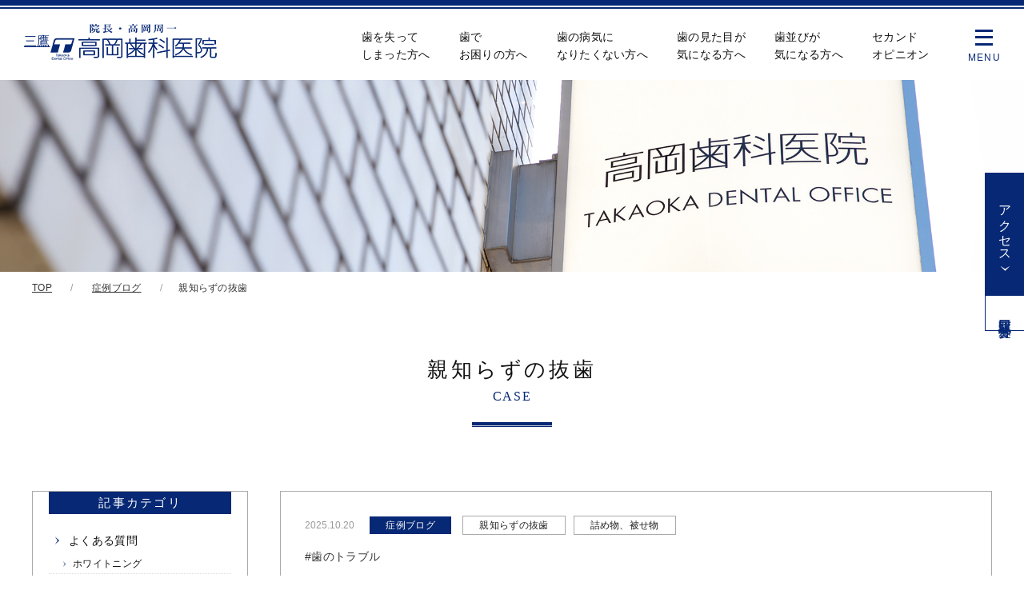

--- FILE ---
content_type: text/html; charset=UTF-8
request_url: https://mitaka-takaokadental.com/case/case-wisdom/
body_size: 15230
content:
<!DOCTYPE html>
<html lang="ja">
	<head>
<!-- GA4 -->
<!-- Google tag (gtag.js) -->
<script async src="https://www.googletagmanager.com/gtag/js?id=G-7QWD617LQZ"></script>
<script>
  window.dataLayer = window.dataLayer || [];
  function gtag(){dataLayer.push(arguments);}
  gtag('js', new Date());

  gtag('config', 'G-7QWD617LQZ');
</script>
		
		
		<meta charset="utf-8">
		<meta name="viewport" content="width=device-width,initial-scale=1.0,minimum-scale=1.0,maximum-scale=1.0,user-scalable=no">
		
		<!-- All in One SEO 4.9.3 - aioseo.com -->
	<meta name="robots" content="max-image-preview:large" />
	<link rel="canonical" href="https://mitaka-takaokadental.com/case/case-wisdom/" />
	<link rel="next" href="https://mitaka-takaokadental.com/case/case-wisdom/page/2/" />
	<meta name="generator" content="All in One SEO (AIOSEO) 4.9.3" />
		<script type="application/ld+json" class="aioseo-schema">
			{"@context":"https:\/\/schema.org","@graph":[{"@type":"BreadcrumbList","@id":"https:\/\/mitaka-takaokadental.com\/case\/case-wisdom\/#breadcrumblist","itemListElement":[{"@type":"ListItem","@id":"https:\/\/mitaka-takaokadental.com#listItem","position":1,"name":"Home","item":"https:\/\/mitaka-takaokadental.com","nextItem":{"@type":"ListItem","@id":"https:\/\/mitaka-takaokadental.com\/case\/#listItem","name":"\u75c7\u4f8b\u30d6\u30ed\u30b0"}},{"@type":"ListItem","@id":"https:\/\/mitaka-takaokadental.com\/case\/#listItem","position":2,"name":"\u75c7\u4f8b\u30d6\u30ed\u30b0","item":"https:\/\/mitaka-takaokadental.com\/case\/","nextItem":{"@type":"ListItem","@id":"https:\/\/mitaka-takaokadental.com\/case\/case-wisdom\/#listItem","name":"\u89aa\u77e5\u3089\u305a\u306e\u629c\u6b6f"},"previousItem":{"@type":"ListItem","@id":"https:\/\/mitaka-takaokadental.com#listItem","name":"Home"}},{"@type":"ListItem","@id":"https:\/\/mitaka-takaokadental.com\/case\/case-wisdom\/#listItem","position":3,"name":"\u89aa\u77e5\u3089\u305a\u306e\u629c\u6b6f","previousItem":{"@type":"ListItem","@id":"https:\/\/mitaka-takaokadental.com\/case\/#listItem","name":"\u75c7\u4f8b\u30d6\u30ed\u30b0"}}]},{"@type":"CollectionPage","@id":"https:\/\/mitaka-takaokadental.com\/case\/case-wisdom\/#collectionpage","url":"https:\/\/mitaka-takaokadental.com\/case\/case-wisdom\/","name":"\u89aa\u77e5\u3089\u305a\u306e\u629c\u6b6f | \u9ad8\u5ca1\u6b6f\u79d1\u533b\u9662","inLanguage":"ja","isPartOf":{"@id":"https:\/\/mitaka-takaokadental.com\/#website"},"breadcrumb":{"@id":"https:\/\/mitaka-takaokadental.com\/case\/case-wisdom\/#breadcrumblist"}},{"@type":"Organization","@id":"https:\/\/mitaka-takaokadental.com\/#organization","name":"\u9ad8\u5ca1\u6b6f\u79d1\u533b\u9662 | \u4e09\u9df9","description":"Just another WordPress site","url":"https:\/\/mitaka-takaokadental.com\/","telephone":"+81422602400","logo":{"@type":"ImageObject","url":"https:\/\/mitaka-takaokadental.com\/wp-content\/uploads\/2021\/10\/285-scaled.jpg","@id":"https:\/\/mitaka-takaokadental.com\/case\/case-wisdom\/#organizationLogo","width":2560,"height":1707},"image":{"@id":"https:\/\/mitaka-takaokadental.com\/case\/case-wisdom\/#organizationLogo"}},{"@type":"WebSite","@id":"https:\/\/mitaka-takaokadental.com\/#website","url":"https:\/\/mitaka-takaokadental.com\/","name":"\u9ad8\u5ca1\u6b6f\u79d1\u533b\u9662 | \u4e09\u9df9","description":"Just another WordPress site","inLanguage":"ja","publisher":{"@id":"https:\/\/mitaka-takaokadental.com\/#organization"}}]}
		</script>
		<!-- All in One SEO -->

<link rel='dns-prefetch' href='//use.fontawesome.com' />
<link rel='dns-prefetch' href='//netdna.bootstrapcdn.com' />
<style id='wp-img-auto-sizes-contain-inline-css' type='text/css'>
img:is([sizes=auto i],[sizes^="auto," i]){contain-intrinsic-size:3000px 1500px}
/*# sourceURL=wp-img-auto-sizes-contain-inline-css */
</style>
<style id='wp-emoji-styles-inline-css' type='text/css'>

	img.wp-smiley, img.emoji {
		display: inline !important;
		border: none !important;
		box-shadow: none !important;
		height: 1em !important;
		width: 1em !important;
		margin: 0 0.07em !important;
		vertical-align: -0.1em !important;
		background: none !important;
		padding: 0 !important;
	}
/*# sourceURL=wp-emoji-styles-inline-css */
</style>
<style id='wp-block-library-inline-css' type='text/css'>
:root{--wp-block-synced-color:#7a00df;--wp-block-synced-color--rgb:122,0,223;--wp-bound-block-color:var(--wp-block-synced-color);--wp-editor-canvas-background:#ddd;--wp-admin-theme-color:#007cba;--wp-admin-theme-color--rgb:0,124,186;--wp-admin-theme-color-darker-10:#006ba1;--wp-admin-theme-color-darker-10--rgb:0,107,160.5;--wp-admin-theme-color-darker-20:#005a87;--wp-admin-theme-color-darker-20--rgb:0,90,135;--wp-admin-border-width-focus:2px}@media (min-resolution:192dpi){:root{--wp-admin-border-width-focus:1.5px}}.wp-element-button{cursor:pointer}:root .has-very-light-gray-background-color{background-color:#eee}:root .has-very-dark-gray-background-color{background-color:#313131}:root .has-very-light-gray-color{color:#eee}:root .has-very-dark-gray-color{color:#313131}:root .has-vivid-green-cyan-to-vivid-cyan-blue-gradient-background{background:linear-gradient(135deg,#00d084,#0693e3)}:root .has-purple-crush-gradient-background{background:linear-gradient(135deg,#34e2e4,#4721fb 50%,#ab1dfe)}:root .has-hazy-dawn-gradient-background{background:linear-gradient(135deg,#faaca8,#dad0ec)}:root .has-subdued-olive-gradient-background{background:linear-gradient(135deg,#fafae1,#67a671)}:root .has-atomic-cream-gradient-background{background:linear-gradient(135deg,#fdd79a,#004a59)}:root .has-nightshade-gradient-background{background:linear-gradient(135deg,#330968,#31cdcf)}:root .has-midnight-gradient-background{background:linear-gradient(135deg,#020381,#2874fc)}:root{--wp--preset--font-size--normal:16px;--wp--preset--font-size--huge:42px}.has-regular-font-size{font-size:1em}.has-larger-font-size{font-size:2.625em}.has-normal-font-size{font-size:var(--wp--preset--font-size--normal)}.has-huge-font-size{font-size:var(--wp--preset--font-size--huge)}.has-text-align-center{text-align:center}.has-text-align-left{text-align:left}.has-text-align-right{text-align:right}.has-fit-text{white-space:nowrap!important}#end-resizable-editor-section{display:none}.aligncenter{clear:both}.items-justified-left{justify-content:flex-start}.items-justified-center{justify-content:center}.items-justified-right{justify-content:flex-end}.items-justified-space-between{justify-content:space-between}.screen-reader-text{border:0;clip-path:inset(50%);height:1px;margin:-1px;overflow:hidden;padding:0;position:absolute;width:1px;word-wrap:normal!important}.screen-reader-text:focus{background-color:#ddd;clip-path:none;color:#444;display:block;font-size:1em;height:auto;left:5px;line-height:normal;padding:15px 23px 14px;text-decoration:none;top:5px;width:auto;z-index:100000}html :where(.has-border-color){border-style:solid}html :where([style*=border-top-color]){border-top-style:solid}html :where([style*=border-right-color]){border-right-style:solid}html :where([style*=border-bottom-color]){border-bottom-style:solid}html :where([style*=border-left-color]){border-left-style:solid}html :where([style*=border-width]){border-style:solid}html :where([style*=border-top-width]){border-top-style:solid}html :where([style*=border-right-width]){border-right-style:solid}html :where([style*=border-bottom-width]){border-bottom-style:solid}html :where([style*=border-left-width]){border-left-style:solid}html :where(img[class*=wp-image-]){height:auto;max-width:100%}:where(figure){margin:0 0 1em}html :where(.is-position-sticky){--wp-admin--admin-bar--position-offset:var(--wp-admin--admin-bar--height,0px)}@media screen and (max-width:600px){html :where(.is-position-sticky){--wp-admin--admin-bar--position-offset:0px}}

/*# sourceURL=wp-block-library-inline-css */
</style><style id='global-styles-inline-css' type='text/css'>
:root{--wp--preset--aspect-ratio--square: 1;--wp--preset--aspect-ratio--4-3: 4/3;--wp--preset--aspect-ratio--3-4: 3/4;--wp--preset--aspect-ratio--3-2: 3/2;--wp--preset--aspect-ratio--2-3: 2/3;--wp--preset--aspect-ratio--16-9: 16/9;--wp--preset--aspect-ratio--9-16: 9/16;--wp--preset--color--black: #000000;--wp--preset--color--cyan-bluish-gray: #abb8c3;--wp--preset--color--white: #ffffff;--wp--preset--color--pale-pink: #f78da7;--wp--preset--color--vivid-red: #cf2e2e;--wp--preset--color--luminous-vivid-orange: #ff6900;--wp--preset--color--luminous-vivid-amber: #fcb900;--wp--preset--color--light-green-cyan: #7bdcb5;--wp--preset--color--vivid-green-cyan: #00d084;--wp--preset--color--pale-cyan-blue: #8ed1fc;--wp--preset--color--vivid-cyan-blue: #0693e3;--wp--preset--color--vivid-purple: #9b51e0;--wp--preset--gradient--vivid-cyan-blue-to-vivid-purple: linear-gradient(135deg,rgb(6,147,227) 0%,rgb(155,81,224) 100%);--wp--preset--gradient--light-green-cyan-to-vivid-green-cyan: linear-gradient(135deg,rgb(122,220,180) 0%,rgb(0,208,130) 100%);--wp--preset--gradient--luminous-vivid-amber-to-luminous-vivid-orange: linear-gradient(135deg,rgb(252,185,0) 0%,rgb(255,105,0) 100%);--wp--preset--gradient--luminous-vivid-orange-to-vivid-red: linear-gradient(135deg,rgb(255,105,0) 0%,rgb(207,46,46) 100%);--wp--preset--gradient--very-light-gray-to-cyan-bluish-gray: linear-gradient(135deg,rgb(238,238,238) 0%,rgb(169,184,195) 100%);--wp--preset--gradient--cool-to-warm-spectrum: linear-gradient(135deg,rgb(74,234,220) 0%,rgb(151,120,209) 20%,rgb(207,42,186) 40%,rgb(238,44,130) 60%,rgb(251,105,98) 80%,rgb(254,248,76) 100%);--wp--preset--gradient--blush-light-purple: linear-gradient(135deg,rgb(255,206,236) 0%,rgb(152,150,240) 100%);--wp--preset--gradient--blush-bordeaux: linear-gradient(135deg,rgb(254,205,165) 0%,rgb(254,45,45) 50%,rgb(107,0,62) 100%);--wp--preset--gradient--luminous-dusk: linear-gradient(135deg,rgb(255,203,112) 0%,rgb(199,81,192) 50%,rgb(65,88,208) 100%);--wp--preset--gradient--pale-ocean: linear-gradient(135deg,rgb(255,245,203) 0%,rgb(182,227,212) 50%,rgb(51,167,181) 100%);--wp--preset--gradient--electric-grass: linear-gradient(135deg,rgb(202,248,128) 0%,rgb(113,206,126) 100%);--wp--preset--gradient--midnight: linear-gradient(135deg,rgb(2,3,129) 0%,rgb(40,116,252) 100%);--wp--preset--font-size--small: 13px;--wp--preset--font-size--medium: 20px;--wp--preset--font-size--large: 36px;--wp--preset--font-size--x-large: 42px;--wp--preset--spacing--20: 0.44rem;--wp--preset--spacing--30: 0.67rem;--wp--preset--spacing--40: 1rem;--wp--preset--spacing--50: 1.5rem;--wp--preset--spacing--60: 2.25rem;--wp--preset--spacing--70: 3.38rem;--wp--preset--spacing--80: 5.06rem;--wp--preset--shadow--natural: 6px 6px 9px rgba(0, 0, 0, 0.2);--wp--preset--shadow--deep: 12px 12px 50px rgba(0, 0, 0, 0.4);--wp--preset--shadow--sharp: 6px 6px 0px rgba(0, 0, 0, 0.2);--wp--preset--shadow--outlined: 6px 6px 0px -3px rgb(255, 255, 255), 6px 6px rgb(0, 0, 0);--wp--preset--shadow--crisp: 6px 6px 0px rgb(0, 0, 0);}:where(.is-layout-flex){gap: 0.5em;}:where(.is-layout-grid){gap: 0.5em;}body .is-layout-flex{display: flex;}.is-layout-flex{flex-wrap: wrap;align-items: center;}.is-layout-flex > :is(*, div){margin: 0;}body .is-layout-grid{display: grid;}.is-layout-grid > :is(*, div){margin: 0;}:where(.wp-block-columns.is-layout-flex){gap: 2em;}:where(.wp-block-columns.is-layout-grid){gap: 2em;}:where(.wp-block-post-template.is-layout-flex){gap: 1.25em;}:where(.wp-block-post-template.is-layout-grid){gap: 1.25em;}.has-black-color{color: var(--wp--preset--color--black) !important;}.has-cyan-bluish-gray-color{color: var(--wp--preset--color--cyan-bluish-gray) !important;}.has-white-color{color: var(--wp--preset--color--white) !important;}.has-pale-pink-color{color: var(--wp--preset--color--pale-pink) !important;}.has-vivid-red-color{color: var(--wp--preset--color--vivid-red) !important;}.has-luminous-vivid-orange-color{color: var(--wp--preset--color--luminous-vivid-orange) !important;}.has-luminous-vivid-amber-color{color: var(--wp--preset--color--luminous-vivid-amber) !important;}.has-light-green-cyan-color{color: var(--wp--preset--color--light-green-cyan) !important;}.has-vivid-green-cyan-color{color: var(--wp--preset--color--vivid-green-cyan) !important;}.has-pale-cyan-blue-color{color: var(--wp--preset--color--pale-cyan-blue) !important;}.has-vivid-cyan-blue-color{color: var(--wp--preset--color--vivid-cyan-blue) !important;}.has-vivid-purple-color{color: var(--wp--preset--color--vivid-purple) !important;}.has-black-background-color{background-color: var(--wp--preset--color--black) !important;}.has-cyan-bluish-gray-background-color{background-color: var(--wp--preset--color--cyan-bluish-gray) !important;}.has-white-background-color{background-color: var(--wp--preset--color--white) !important;}.has-pale-pink-background-color{background-color: var(--wp--preset--color--pale-pink) !important;}.has-vivid-red-background-color{background-color: var(--wp--preset--color--vivid-red) !important;}.has-luminous-vivid-orange-background-color{background-color: var(--wp--preset--color--luminous-vivid-orange) !important;}.has-luminous-vivid-amber-background-color{background-color: var(--wp--preset--color--luminous-vivid-amber) !important;}.has-light-green-cyan-background-color{background-color: var(--wp--preset--color--light-green-cyan) !important;}.has-vivid-green-cyan-background-color{background-color: var(--wp--preset--color--vivid-green-cyan) !important;}.has-pale-cyan-blue-background-color{background-color: var(--wp--preset--color--pale-cyan-blue) !important;}.has-vivid-cyan-blue-background-color{background-color: var(--wp--preset--color--vivid-cyan-blue) !important;}.has-vivid-purple-background-color{background-color: var(--wp--preset--color--vivid-purple) !important;}.has-black-border-color{border-color: var(--wp--preset--color--black) !important;}.has-cyan-bluish-gray-border-color{border-color: var(--wp--preset--color--cyan-bluish-gray) !important;}.has-white-border-color{border-color: var(--wp--preset--color--white) !important;}.has-pale-pink-border-color{border-color: var(--wp--preset--color--pale-pink) !important;}.has-vivid-red-border-color{border-color: var(--wp--preset--color--vivid-red) !important;}.has-luminous-vivid-orange-border-color{border-color: var(--wp--preset--color--luminous-vivid-orange) !important;}.has-luminous-vivid-amber-border-color{border-color: var(--wp--preset--color--luminous-vivid-amber) !important;}.has-light-green-cyan-border-color{border-color: var(--wp--preset--color--light-green-cyan) !important;}.has-vivid-green-cyan-border-color{border-color: var(--wp--preset--color--vivid-green-cyan) !important;}.has-pale-cyan-blue-border-color{border-color: var(--wp--preset--color--pale-cyan-blue) !important;}.has-vivid-cyan-blue-border-color{border-color: var(--wp--preset--color--vivid-cyan-blue) !important;}.has-vivid-purple-border-color{border-color: var(--wp--preset--color--vivid-purple) !important;}.has-vivid-cyan-blue-to-vivid-purple-gradient-background{background: var(--wp--preset--gradient--vivid-cyan-blue-to-vivid-purple) !important;}.has-light-green-cyan-to-vivid-green-cyan-gradient-background{background: var(--wp--preset--gradient--light-green-cyan-to-vivid-green-cyan) !important;}.has-luminous-vivid-amber-to-luminous-vivid-orange-gradient-background{background: var(--wp--preset--gradient--luminous-vivid-amber-to-luminous-vivid-orange) !important;}.has-luminous-vivid-orange-to-vivid-red-gradient-background{background: var(--wp--preset--gradient--luminous-vivid-orange-to-vivid-red) !important;}.has-very-light-gray-to-cyan-bluish-gray-gradient-background{background: var(--wp--preset--gradient--very-light-gray-to-cyan-bluish-gray) !important;}.has-cool-to-warm-spectrum-gradient-background{background: var(--wp--preset--gradient--cool-to-warm-spectrum) !important;}.has-blush-light-purple-gradient-background{background: var(--wp--preset--gradient--blush-light-purple) !important;}.has-blush-bordeaux-gradient-background{background: var(--wp--preset--gradient--blush-bordeaux) !important;}.has-luminous-dusk-gradient-background{background: var(--wp--preset--gradient--luminous-dusk) !important;}.has-pale-ocean-gradient-background{background: var(--wp--preset--gradient--pale-ocean) !important;}.has-electric-grass-gradient-background{background: var(--wp--preset--gradient--electric-grass) !important;}.has-midnight-gradient-background{background: var(--wp--preset--gradient--midnight) !important;}.has-small-font-size{font-size: var(--wp--preset--font-size--small) !important;}.has-medium-font-size{font-size: var(--wp--preset--font-size--medium) !important;}.has-large-font-size{font-size: var(--wp--preset--font-size--large) !important;}.has-x-large-font-size{font-size: var(--wp--preset--font-size--x-large) !important;}
/*# sourceURL=global-styles-inline-css */
</style>

<style id='classic-theme-styles-inline-css' type='text/css'>
/*! This file is auto-generated */
.wp-block-button__link{color:#fff;background-color:#32373c;border-radius:9999px;box-shadow:none;text-decoration:none;padding:calc(.667em + 2px) calc(1.333em + 2px);font-size:1.125em}.wp-block-file__button{background:#32373c;color:#fff;text-decoration:none}
/*# sourceURL=/wp-includes/css/classic-themes.min.css */
</style>
<link rel='stylesheet' id='reset-css' href='https://mitaka-takaokadental.com/wp-content/themes/teamm/css/reset.css?ver=6.9' type='text/css' media='all' />
<link rel='stylesheet' id='uikit-css' href='https://mitaka-takaokadental.com/wp-content/themes/teamm/css/uikit.min.css?ver=6.9' type='text/css' media='all' />
<link rel='stylesheet' id='font-awesome-css' href='//use.fontawesome.com/releases/v5.6.0/css/all.css?ver=6.9' type='text/css' media='all' />
<link rel='stylesheet' id='font-awesome2-css' href='//netdna.bootstrapcdn.com/font-awesome/4.0.3/css/font-awesome.min.css?ver=6.9' type='text/css' media='all' />
<link rel='stylesheet' id='style-css' href='https://mitaka-takaokadental.com/wp-content/themes/teamm/style.css?ver=6.9' type='text/css' media='all' />
<link rel="https://api.w.org/" href="https://mitaka-takaokadental.com/wp-json/" /><link rel="alternate" title="JSON" type="application/json" href="https://mitaka-takaokadental.com/wp-json/wp/v2/categories/33" /><script type="text/javascript">var ajaxurl = "https://mitaka-takaokadental.com/wp-admin/admin-ajax.php";</script><style>:root {
			--lazy-loader-animation-duration: 300ms;
		}
		  
		.lazyload {
	display: block;
}

.lazyload,
        .lazyloading {
			opacity: 0;
		}


		.lazyloaded {
			opacity: 1;
			transition: opacity 300ms;
			transition: opacity var(--lazy-loader-animation-duration);
		}</style><noscript><style>.lazyload { display: none; } .lazyload[class*="lazy-loader-background-element-"] { display: block; opacity: 1; }</style></noscript><link rel="shortcut icon" href="https://mitaka-takaokadental.com/wp-content/themes/teamm/img/favicon.ico" /><style type="text/css">.recentcomments a{display:inline !important;padding:0 !important;margin:0 !important;}</style>		<style type="text/css" id="wp-custom-css">
			.keyv_txt img{
	background:#ffffffa6;
	padding:1.5em;
}
.topbnr{
/*	margin: 100px 0 120px;*/
background-size: cover;
	background-repeat: no-repeat, no-repeat;
	background-position: top 10% left  ;
	/* padding:100px 0; */
}
	.contents .uk-align-right,
.contents .uk-align-left{
	width:50%
}
.fright{
width: calc(100% * 2 / 3.001);
float: right;
}
.sitemap li {
    margin: 0 0 5px;
}
.indentfront{
	text-indent: 2.5em;
   background: url(/wp-content/uploads/2021/12/more2.png) no-repeat 18px center/5px;
}

.indentfront-1{
	background: url(/wp-content/uploads/2021/12/more2.png) no-repeat 18px center/5px;
}

@media screen and (min-width: 1025px) {
  .mgn-150{
  	margin: 0 150px;
  }
}
@media screen and (max-width : 639px){
	.fright{
		width:100%
	}
}
@media screen and (max-width: 767px) {
	.mgn-150{
		display: block;
	}
	.sp-width{
		width: 100%;
	}
}

/* tuika */
@media screen and (max-width : 639px){
	.dis-inline{
	display:block;
}
.sitemap {
/*     display:block; */
/*     width: 100%; */
}
.sitemap-top {
    margin: 5px 0 0 0;
}
}		</style>
				<script src="https://cdn.jsdelivr.net/npm/lazyload@2.0.0-rc.2/lazyload.min.js"></script>
		<script src="https://ajax.googleapis.com/ajax/libs/jquery/3.4.1/jquery.min.js"></script>
		<script src="https://mitaka-takaokadental.com/wp-content/themes/teamm/js/uikit-icons.min.js"></script>
		<script src="https://mitaka-takaokadental.com/wp-content/themes/teamm/js/uikit.min.js"></script>
		<script src="https://mitaka-takaokadental.com/wp-content/themes/teamm/js/js.js"></script>

		<!-- Google Tag Manager -->
<script>(function(w,d,s,l,i){w[l]=w[l]||[];w[l].push({'gtm.start':
new Date().getTime(),event:'gtm.js'});var f=d.getElementsByTagName(s)[0],
j=d.createElement(s),dl=l!='dataLayer'?'&l='+l:'';j.async=true;j.src=
'https://www.googletagmanager.com/gtm.js?id='+i+dl;f.parentNode.insertBefore(j,f);
})(window,document,'script','dataLayer','GTM-M72RF7K');</script>
<!-- End Google Tag Manager -->


<!-- Global site tag (gtag.js) - Google Analytics -->
<script async src="https://www.googletagmanager.com/gtag/js?id=UA-124421890-38"></script>
<script>
  window.dataLayer = window.dataLayer || [];
  function gtag(){dataLayer.push(arguments);}
  gtag('js', new Date());

  gtag('config', 'UA-124421890-38');
	  gtag('config', 'UA-158800144-1');
	gtag('config', 'AW-11030848169');
</script>
		

		

		
<meta name="thumbnail" content="https://www.e-iin.com/wp-content/uploads/2021/10/285-scaled.jpg" />
		<meta name="google-site-verification" content="YYZRpENeNBcbNrJTZA1sfDGxekRBx2yo176DyiVnFsQ" />
<script type="application/ld+json">
{
  "@context": "https://schema.org",
  "@type": "MedicalClinic",
  "name": "高岡歯科医院",
  "image": "https://mitaka-takaokadental.com/logo.png",
  "address": {
    "@type": "PostalAddress",
    "streetAddress": "中町1丁目2-3 ミタカハイム 1F",
    "addressLocality": "武蔵野市",
    "addressRegion": "東京都",
    "postalCode": "180-0006",
    "addressCountry": "JP"
  },
  "geo": {
    "@type": "GeoCoordinates",
    "latitude": 35.7032, 
    "longitude": 139.5604
  },
  "url": "https://mitaka-takaokadental.com/",
  "telephone": "+81-120-68-0422",
  "openingHours": "Mo,Tu,Th,Fr 10:00-18:30, Sa 09:30-18:30",
  "hasMap": "https://goo.gl/maps/xxxx" 
}
</script>		
	</head>

	<body>
		<!-- Google Tag Manager (noscript) -->
<noscript><iframe src="https://www.googletagmanager.com/ns.html?id=GTM-M72RF7K"
height="0" width="0" style="display:none;visibility:hidden"></iframe></noscript>
<!-- End Google Tag Manager (noscript) -->
		
		<header>
			<div class="uk-grid uk-grid-collapse">
				<div class="uk-width-1-2 uk-width-1-3@m">
					<div class="logo">
						<a href="/">三鷹<img src="https://mitaka-takaokadental.com/wp-content/themes/teamm/img/logo.png" alt="高岡歯科医院"></a>
					</div>
					<div class="head_contact uk-visible@m">
						<a href="tel:0120-68-0422" onclick="gtag('event','tap',{'event_category':'tel','event_label': 'call'}); return gtag_report_conversion(‘tel:800-123-4567’);">0120-68-0422</a>
					</div>
				</div>
				<div class="uk-width-1-2 uk-width-2-3@m uk-text-right">
					<nav id="nav" class="uk-text-right uk-visible@m">
						<ul class="nav_items">
							<li><a href="/lost">歯を失って<br>しまった方へ</a>
								<div uk-dropdown>
									<ul id="menu-gn02" class="menu"><li id="menu-item-202" class="menu-item menu-item-type-post_type menu-item-object-page menu-item-202"><a href="https://mitaka-takaokadental.com/lost/">歯を失ってしまった方へ</a></li>
<li id="menu-item-72" class="menu-item menu-item-type-post_type menu-item-object-page menu-item-72"><a href="https://mitaka-takaokadental.com/lost/select/">義歯の選び方</a></li>
<li id="menu-item-73" class="menu-item menu-item-type-post_type menu-item-object-page menu-item-73"><a href="https://mitaka-takaokadental.com/lost/denture/">入れ歯</a></li>
<li id="menu-item-74" class="menu-item menu-item-type-post_type menu-item-object-page menu-item-74"><a href="https://mitaka-takaokadental.com/lost/bridge/">ブリッジ</a></li>
<li id="menu-item-75" class="menu-item menu-item-type-post_type menu-item-object-page menu-item-75"><a href="https://mitaka-takaokadental.com/lost/implant/">インプラント</a></li>
<li id="menu-item-907" class="menu-item menu-item-type-post_type menu-item-object-page menu-item-907"><a href="https://mitaka-takaokadental.com/lost/implant-kind/">インプラントの種類</a></li>
<li id="menu-item-845" class="menu-item menu-item-type-post_type menu-item-object-page menu-item-845"><a href="https://mitaka-takaokadental.com/lost/implant-irremediable/">インプラント治療を受けられない人</a></li>
<li id="menu-item-739" class="menu-item menu-item-type-post_type menu-item-object-page menu-item-739"><a href="https://mitaka-takaokadental.com/low-bone-mass/">骨が少なくてもインプラント治療を受ける方法はあるのか</a></li>
<li id="menu-item-843" class="menu-item menu-item-type-post_type menu-item-object-page menu-item-843"><a href="https://mitaka-takaokadental.com/lost/natural-tooth-difference/">インプラントと天然歯の違い</a></li>
<li id="menu-item-849" class="menu-item menu-item-type-post_type menu-item-object-page menu-item-849"><a href="https://mitaka-takaokadental.com/lost/bone-mass-risk/">骨が痩せてしまった場合の将来的なリスク</a></li>
</ul>								</div>
							</li>
							<li><a href="/menu">歯で<br>お困りの方へ</a>
								<div uk-dropdown>
									<ul id="menu-gn04" class="menu"><li id="menu-item-204" class="menu-item menu-item-type-post_type menu-item-object-page menu-item-204"><a href="https://mitaka-takaokadental.com/menu/">歯でお困りの方へ</a></li>
<li id="menu-item-79" class="menu-item menu-item-type-post_type menu-item-object-page menu-item-79"><a href="https://mitaka-takaokadental.com/menu/caries/">虫歯治療</a></li>
<li id="menu-item-80" class="menu-item menu-item-type-post_type menu-item-object-page menu-item-80"><a href="https://mitaka-takaokadental.com/menu/root/">根管治療</a></li>
<li id="menu-item-81" class="menu-item menu-item-type-post_type menu-item-object-page menu-item-81"><a href="https://mitaka-takaokadental.com/menu/perio/">歯周病</a></li>
<li id="menu-item-1088" class="menu-item menu-item-type-post_type menu-item-object-page menu-item-1088"><a href="https://mitaka-takaokadental.com/menu/perio-treatment/">歯周病治療とは</a></li>
<li id="menu-item-1059" class="menu-item menu-item-type-post_type menu-item-object-page menu-item-1059"><a href="https://mitaka-takaokadental.com/perio-diabetes/">歯周病と糖尿病の関係</a></li>
<li id="menu-item-1060" class="menu-item menu-item-type-post_type menu-item-object-page menu-item-1060"><a href="https://mitaka-takaokadental.com/perio-obesity/">歯周病と肥満の関係</a></li>
<li id="menu-item-1061" class="menu-item menu-item-type-post_type menu-item-object-page menu-item-1061"><a href="https://mitaka-takaokadental.com/perio-stroke-heart/">歯周病と脳梗塞・心筋梗塞（心臓病）</a></li>
<li id="menu-item-1141" class="menu-item menu-item-type-post_type menu-item-object-page menu-item-1141"><a href="https://mitaka-takaokadental.com/menu/perio-pregnant/">妊娠時の歯周病治療</a></li>
<li id="menu-item-82" class="menu-item menu-item-type-post_type menu-item-object-page menu-item-82"><a href="https://mitaka-takaokadental.com/menu/child/">小児歯科</a></li>
<li id="menu-item-83" class="menu-item menu-item-type-post_type menu-item-object-page menu-item-83"><a href="https://mitaka-takaokadental.com/menu/wisdom-tooth/">親知らずの抜歯</a></li>
</ul>								</div>
							</li>
							<li><a href="/prevention">歯の病気に<br>なりたくない方へ</a>
								<div uk-dropdown>
									<ul id="menu-gn05" class="menu"><li id="menu-item-205" class="menu-item menu-item-type-post_type menu-item-object-page menu-item-205"><a href="https://mitaka-takaokadental.com/prevention/">歯の病気になりたくない方へ</a></li>
<li id="menu-item-84" class="menu-item menu-item-type-post_type menu-item-object-page menu-item-84"><a href="https://mitaka-takaokadental.com/prevention/cleaning/">歯のクリーニング</a></li>
<li id="menu-item-85" class="menu-item menu-item-type-post_type menu-item-object-page menu-item-85"><a href="https://mitaka-takaokadental.com/prevention/examination/">定期検診</a></li>
</ul>								</div>
							</li>
							<li><a href="/aesthetic">歯の見た目が<br>気になる方へ</a>
								<div uk-dropdown>
									<ul id="menu-gn03" class="menu"><li id="menu-item-203" class="menu-item menu-item-type-post_type menu-item-object-page menu-item-203"><a href="https://mitaka-takaokadental.com/aesthetic/">歯の見た目が気になる方へ</a></li>
<li id="menu-item-76" class="menu-item menu-item-type-post_type menu-item-object-page menu-item-76"><a href="https://mitaka-takaokadental.com/aesthetic/filling-crown-type/">詰め物・被せ物の種類</a></li>
<li id="menu-item-77" class="menu-item menu-item-type-post_type menu-item-object-page menu-item-77"><a href="https://mitaka-takaokadental.com/aesthetic/laminate/">ラミネートベニヤ</a></li>
<li id="menu-item-78" class="menu-item menu-item-type-post_type menu-item-object-page menu-item-78"><a href="https://mitaka-takaokadental.com/aesthetic/whitening/">ホワイトニング</a></li>
</ul>								</div>
							</li>
							<li><a href="/orthodontics">歯並びが<br>気になる方へ</a>
								<div uk-dropdown>
									<ul id="menu-gn06" class="menu"><li id="menu-item-206" class="menu-item menu-item-type-post_type menu-item-object-page menu-item-206"><a href="https://mitaka-takaokadental.com/orthodontics/">歯並びが気になる方へ</a></li>
<li id="menu-item-86" class="menu-item menu-item-type-post_type menu-item-object-page menu-item-86"><a href="https://mitaka-takaokadental.com/orthodontics/dentition/">歯列矯正</a></li>
<li id="menu-item-87" class="menu-item menu-item-type-post_type menu-item-object-page menu-item-87"><a href="https://mitaka-takaokadental.com/orthodontics/occlusion/">噛み合わせ</a></li>
</ul>								</div>
							</li>
							<li><a href="/about/second-opinion/">セカンド<br>オピニオン</a>
							</li>
						</ul>
					</nav>
					<!-- Menu for nav -->
					<div id="toggle_nav">
						<nav>
							<ul class="uk-nav-default uk-nav-parent-icon" uk-nav>
								<li><a href="/">TOP</a></li>
								<li class="uk-parent"><a href="#">医院案内 | 三鷹駅の高岡歯科医院</a>
									<ul id="menu-gn01" class="menu"><li id="menu-item-67" class="menu-item menu-item-type-post_type menu-item-object-page menu-item-67"><a href="https://mitaka-takaokadental.com/about/features/">当院について</a></li>
<li id="menu-item-68" class="menu-item menu-item-type-post_type menu-item-object-page menu-item-68"><a href="https://mitaka-takaokadental.com/about/message/">院長挨拶</a></li>
<li id="menu-item-69" class="menu-item menu-item-type-post_type menu-item-object-page menu-item-69"><a href="https://mitaka-takaokadental.com/about/facilities/">院内設備</a></li>
<li id="menu-item-70" class="menu-item menu-item-type-post_type menu-item-object-page menu-item-70"><a href="https://mitaka-takaokadental.com/about/flow/">診療の流れ</a></li>
<li id="menu-item-432" class="menu-item menu-item-type-post_type menu-item-object-page menu-item-432"><a href="https://mitaka-takaokadental.com/about/second-opinion/">セカンドオピニオン</a></li>
<li id="menu-item-3222" class="menu-item menu-item-type-taxonomy menu-item-object-category menu-item-3222"><a href="https://mitaka-takaokadental.com/faq/">よくある質問</a></li>
</ul>								</li>
								<li class="uk-parent"><a href="#">歯を失ってしまった方へ</a>
									<ul id="menu-gn02-1" class="menu"><li class="menu-item menu-item-type-post_type menu-item-object-page menu-item-202"><a href="https://mitaka-takaokadental.com/lost/">歯を失ってしまった方へ</a></li>
<li class="menu-item menu-item-type-post_type menu-item-object-page menu-item-72"><a href="https://mitaka-takaokadental.com/lost/select/">義歯の選び方</a></li>
<li class="menu-item menu-item-type-post_type menu-item-object-page menu-item-73"><a href="https://mitaka-takaokadental.com/lost/denture/">入れ歯</a></li>
<li class="menu-item menu-item-type-post_type menu-item-object-page menu-item-74"><a href="https://mitaka-takaokadental.com/lost/bridge/">ブリッジ</a></li>
<li class="menu-item menu-item-type-post_type menu-item-object-page menu-item-75"><a href="https://mitaka-takaokadental.com/lost/implant/">インプラント</a></li>
<li class="menu-item menu-item-type-post_type menu-item-object-page menu-item-907"><a href="https://mitaka-takaokadental.com/lost/implant-kind/">インプラントの種類</a></li>
<li class="menu-item menu-item-type-post_type menu-item-object-page menu-item-845"><a href="https://mitaka-takaokadental.com/lost/implant-irremediable/">インプラント治療を受けられない人</a></li>
<li class="menu-item menu-item-type-post_type menu-item-object-page menu-item-739"><a href="https://mitaka-takaokadental.com/low-bone-mass/">骨が少なくてもインプラント治療を受ける方法はあるのか</a></li>
<li class="menu-item menu-item-type-post_type menu-item-object-page menu-item-843"><a href="https://mitaka-takaokadental.com/lost/natural-tooth-difference/">インプラントと天然歯の違い</a></li>
<li class="menu-item menu-item-type-post_type menu-item-object-page menu-item-849"><a href="https://mitaka-takaokadental.com/lost/bone-mass-risk/">骨が痩せてしまった場合の将来的なリスク</a></li>
</ul>								</li>
								<li class="uk-parent"><a href="#">歯の見た目が気になる方へ</a>
									<ul id="menu-gn03-1" class="menu"><li class="menu-item menu-item-type-post_type menu-item-object-page menu-item-203"><a href="https://mitaka-takaokadental.com/aesthetic/">歯の見た目が気になる方へ</a></li>
<li class="menu-item menu-item-type-post_type menu-item-object-page menu-item-76"><a href="https://mitaka-takaokadental.com/aesthetic/filling-crown-type/">詰め物・被せ物の種類</a></li>
<li class="menu-item menu-item-type-post_type menu-item-object-page menu-item-77"><a href="https://mitaka-takaokadental.com/aesthetic/laminate/">ラミネートベニヤ</a></li>
<li class="menu-item menu-item-type-post_type menu-item-object-page menu-item-78"><a href="https://mitaka-takaokadental.com/aesthetic/whitening/">ホワイトニング</a></li>
</ul>								</li>
								<li class="uk-parent"><a href="#">歯でお困りの方へ</a>
									<ul id="menu-gn04-1" class="menu"><li class="menu-item menu-item-type-post_type menu-item-object-page menu-item-204"><a href="https://mitaka-takaokadental.com/menu/">歯でお困りの方へ</a></li>
<li class="menu-item menu-item-type-post_type menu-item-object-page menu-item-79"><a href="https://mitaka-takaokadental.com/menu/caries/">虫歯治療</a></li>
<li class="menu-item menu-item-type-post_type menu-item-object-page menu-item-80"><a href="https://mitaka-takaokadental.com/menu/root/">根管治療</a></li>
<li class="menu-item menu-item-type-post_type menu-item-object-page menu-item-81"><a href="https://mitaka-takaokadental.com/menu/perio/">歯周病</a></li>
<li class="menu-item menu-item-type-post_type menu-item-object-page menu-item-1088"><a href="https://mitaka-takaokadental.com/menu/perio-treatment/">歯周病治療とは</a></li>
<li class="menu-item menu-item-type-post_type menu-item-object-page menu-item-1059"><a href="https://mitaka-takaokadental.com/perio-diabetes/">歯周病と糖尿病の関係</a></li>
<li class="menu-item menu-item-type-post_type menu-item-object-page menu-item-1060"><a href="https://mitaka-takaokadental.com/perio-obesity/">歯周病と肥満の関係</a></li>
<li class="menu-item menu-item-type-post_type menu-item-object-page menu-item-1061"><a href="https://mitaka-takaokadental.com/perio-stroke-heart/">歯周病と脳梗塞・心筋梗塞（心臓病）</a></li>
<li class="menu-item menu-item-type-post_type menu-item-object-page menu-item-1141"><a href="https://mitaka-takaokadental.com/menu/perio-pregnant/">妊娠時の歯周病治療</a></li>
<li class="menu-item menu-item-type-post_type menu-item-object-page menu-item-82"><a href="https://mitaka-takaokadental.com/menu/child/">小児歯科</a></li>
<li class="menu-item menu-item-type-post_type menu-item-object-page menu-item-83"><a href="https://mitaka-takaokadental.com/menu/wisdom-tooth/">親知らずの抜歯</a></li>
</ul>								</li>
								<li class="uk-parent"><a href="#">歯の病気になりたくない方へ</a>
									<ul id="menu-gn05-1" class="menu"><li class="menu-item menu-item-type-post_type menu-item-object-page menu-item-205"><a href="https://mitaka-takaokadental.com/prevention/">歯の病気になりたくない方へ</a></li>
<li class="menu-item menu-item-type-post_type menu-item-object-page menu-item-84"><a href="https://mitaka-takaokadental.com/prevention/cleaning/">歯のクリーニング</a></li>
<li class="menu-item menu-item-type-post_type menu-item-object-page menu-item-85"><a href="https://mitaka-takaokadental.com/prevention/examination/">定期検診</a></li>
</ul>								</li>
								<li class="uk-parent"><a href="#">歯並びが気になる方へ</a>
									<ul id="menu-gn06-1" class="menu"><li class="menu-item menu-item-type-post_type menu-item-object-page menu-item-206"><a href="https://mitaka-takaokadental.com/orthodontics/">歯並びが気になる方へ</a></li>
<li class="menu-item menu-item-type-post_type menu-item-object-page menu-item-86"><a href="https://mitaka-takaokadental.com/orthodontics/dentition/">歯列矯正</a></li>
<li class="menu-item menu-item-type-post_type menu-item-object-page menu-item-87"><a href="https://mitaka-takaokadental.com/orthodontics/occlusion/">噛み合わせ</a></li>
</ul>								</li>
								<li><a href="/price/">料金表 | 三鷹の高岡歯科医院</a></li>
								<li><a href="/access/">医院概要、アクセス | 三鷹駅徒歩1分の高岡歯科医院</a></li>
								<li><a href="/case/">高岡歯科医院の症例 | 三鷹の歯科医院</a></li>
								<li><a href="/news/">お知らせ | 三鷹の歯医者なら高岡歯科医院</a></li>
								<li><a href="/faq/">よくある質問</a></li>
								<li><a href="/infection-prevention/">当院の感染症対策</a></li>
								<li><a href="/about/second-opinion/">セカンドオピニオン</a></li>
							</ul>
						</nav>
					</div>
					<!-- /Menu for nav -->
					<button class="menu_btn  uk-text-center">
						<a class="menu-trigger">
							<span></span>
							<span></span>
							<span></span>
						</a>
					</button>
				</div>
			</div>
		</header>

				
		<div class="side_access">
			<a href="/access"><span class="link">アクセス</span><span class="sub">三鷹駅北口 徒歩一分</span></a>
		</div>
		

		<!-- Tel for sp -->
		<div class="uk-hidden@s">
			<ul id="sp-contact">
				<li><a href="tel:0120-68-0422" onclick="gtag('event','tap',{'event_category':'tel','event_label': 'call'});"><span>お電話でのご予約</span><i class="fas fa-phone-volume"></i> 0120-68-0422</a></li>
				<li><a href="/access"><span>三鷹駅北口 徒歩1分</span><i class="fas fa-map-marker-alt"></i> アクセスはこちら</a></li>
			</ul>
		</div>
		<!-- /Tel for sp -->
<main role="main">
		<article>
		<div class="page_keyv"></div>
		<div class="bl">
			<!--
<ul class="uk-breadcrumb uk-container uk-container-center" itemscope itemtype="https://schema.org/BreadcrumbList">
<li itemprop="itemListElement" itemscope itemtype="https://schema.org/ListItem">
<a itemprop="item" href="/"><span itemprop="name">TOP</span></a>
<meta itemprop="position" content="1" />
</li>
<li><span>症例ブログ</span></li>
</ul>
-->

			<ul class="uk-breadcrumb uk-container uk-container-center" itemscope itemtype="https://schema.org/BreadcrumbList">
				<li itemprop="itemListElement" itemscope itemtype="https://schema.org/ListItem">
					<a itemprop="item" href="/"><span itemprop="name">TOP</span></a>
					<meta itemprop="position" content="1" />
				</li>
				<!-- タグアーカイブの場合  -->
				<!-- 子カテゴリの場合のみ  -->
				<li itemprop="itemListElement" itemscope itemtype="https://schema.org/ListItem">
					<a itemprop="item" href="/case/">
						<span itemprop="name">症例ブログ</span>
					</a>
					<meta itemprop="position" content="2" />
				</li>
				<!-- コラムカテゴリの場合  -->
								<li><span>親知らずの抜歯</span></li>
			</ul>

		</div>
		<section>
			<div class="archivelist">
				<div class="uk-container uk-container-center">
					<div class="title">
						<!-- カテゴリーアーカイブの場合 *2 -->
												<!-- カテゴリー名を表示 -->
						<h1>親知らずの抜歯							<span>
									<!-- 親スラッグ取得 -->
									case								</span>
						</h1>
						<!-- タグアーカイブの場合 *2 -->
											</div>


					<div class="uk-grid">
						<div class="uk-width-3-4@m">
							
							<!--症例ページ-->
							
														<div class="Box">
								<a href="https://mitaka-takaokadental.com/case/5325/">
									<section>
																				<div class="Box_right">
											<span class="date">2025.10.20</span>
											<!--親カテゴリ取得-->
											<span class="i-cat cat-parent">
												症例ブログ											</span>
											<!--子カテゴリ取得-->
											<span class="i-cat">親知らずの抜歯</span><span class="i-cat">詰め物、被せ物</span>																						<div class="tag">
												#歯のトラブル 											</div>
																						<h2 id="post-5325">
												40代女性「被せ物がとれた」割れた歯を抜歯後にブリッジで治療した症例											</h2>
																					</div>
									</section>
								</a>
							</div>
														<div class="Box">
								<a href="https://mitaka-takaokadental.com/case/5269/">
									<section>
																				<div class="Box_right">
											<span class="date">2025.08.11</span>
											<!--親カテゴリ取得-->
											<span class="i-cat cat-parent">
												症例ブログ											</span>
											<!--子カテゴリ取得-->
											<span class="i-cat">インプラント</span><span class="i-cat">親知らずの抜歯</span><span class="i-cat">詰め物、被せ物</span>																						<div class="tag">
												#歯のトラブル #歯を失った、欠けた 											</div>
																						<h2 id="post-5269">
												40代女性「奥歯の被せ物がとれた」抜歯後インプラントを入れて噛む機能と見た目を回復した症例											</h2>
																					</div>
									</section>
								</a>
							</div>
														<div class="Box">
								<a href="https://mitaka-takaokadental.com/case/5248/">
									<section>
																				<div class="Box_right">
											<span class="date">2025.06.30</span>
											<!--親カテゴリ取得-->
											<span class="i-cat cat-parent">
												症例ブログ											</span>
											<!--子カテゴリ取得-->
											<span class="i-cat">ブリッジ</span><span class="i-cat">親知らずの抜歯</span><span class="i-cat">詰め物、被せ物</span>																						<h2 id="post-5248">
												40代女性「奥歯のブリッジが気になる」金合金主体のブリッジで治療した症例											</h2>
																					</div>
									</section>
								</a>
							</div>
														<div class="Box">
								<a href="https://mitaka-takaokadental.com/case/5402/">
									<section>
																				<div class="Box_right">
											<span class="date">2025.03.17</span>
											<!--親カテゴリ取得-->
											<span class="i-cat cat-parent">
												症例ブログ											</span>
											<!--子カテゴリ取得-->
											<span class="i-cat">親知らずの抜歯</span><span class="i-cat">詰め物、被せ物</span>																						<div class="tag">
												#歯のトラブル 											</div>
																						<h2 id="post-5402">
												30代男性「親知らずと手前の歯の間によくものが詰まる」セカンドオピニオンを受けたい。親知らずを抜歯し手前の歯の虫歯をジルコニアで治療した症例											</h2>
																					</div>
									</section>
								</a>
							</div>
														<div class="Box">
								<a href="https://mitaka-takaokadental.com/case/5122/">
									<section>
																				<div class="Box_right">
											<span class="date">2025.02.17</span>
											<!--親カテゴリ取得-->
											<span class="i-cat cat-parent">
												症例ブログ											</span>
											<!--子カテゴリ取得-->
											<span class="i-cat">インプラント</span><span class="i-cat">親知らずの抜歯</span><span class="i-cat">詰め物、被せ物</span>																						<div class="tag">
												#歯のトラブル #歯を失った、欠けた 											</div>
																						<h2 id="post-5122">
												70代女性「右上奥歯でかむと痛い」抜歯後人工歯根（インプラント）でかめる生活を取り戻した症例											</h2>
																					</div>
									</section>
								</a>
							</div>
														<div class="Box">
								<a href="https://mitaka-takaokadental.com/case/5065/">
									<section>
																				<div class="Box_right">
											<span class="date">2025.01.20</span>
											<!--親カテゴリ取得-->
											<span class="i-cat cat-parent">
												症例ブログ											</span>
											<!--子カテゴリ取得-->
											<span class="i-cat">インプラント</span><span class="i-cat">親知らずの抜歯</span><span class="i-cat">詰め物、被せ物</span>																						<div class="tag">
												#歯のトラブル #歯を失った、欠けた 											</div>
																						<h2 id="post-5065">
												50代男性「右下の銀歯を被せてある奥歯の歯茎が腫れた」抜歯後人工歯根（インプラント）で噛める日常を維持した症例											</h2>
																					</div>
									</section>
								</a>
							</div>
														<div class="Box">
								<a href="https://mitaka-takaokadental.com/case/5165/">
									<section>
																				<div class="Box_right">
											<span class="date">2025.01.13</span>
											<!--親カテゴリ取得-->
											<span class="i-cat cat-parent">
												症例ブログ											</span>
											<!--子カテゴリ取得-->
											<span class="i-cat">インプラント</span><span class="i-cat">歯周病</span><span class="i-cat">親知らずの抜歯</span><span class="i-cat">詰め物、被せ物</span>																						<div class="tag">
												#歯のトラブル #歯を失った、欠けた 											</div>
																						<h2 id="post-5165">
												40代男性「左上奥歯が時々腫れてかむと痛みがある」重度の歯周病に侵された歯を抜歯し、人工歯根（インプラント）でかめる日常を取り戻した症例											</h2>
																					</div>
									</section>
								</a>
							</div>
														<div class="Box">
								<a href="https://mitaka-takaokadental.com/case/5354/">
									<section>
																				<div class="Box_right">
											<span class="date">2024.12.16</span>
											<!--親カテゴリ取得-->
											<span class="i-cat cat-parent">
												症例ブログ											</span>
											<!--子カテゴリ取得-->
											<span class="i-cat">インプラント</span><span class="i-cat">親知らずの抜歯</span><span class="i-cat">詰め物、被せ物</span>																						<div class="tag">
												#歯のトラブル 											</div>
																						<h2 id="post-5354">
												40代女性「他院で抜歯といわれた」抜歯後インプラントで咀嚼機能を回復した症例											</h2>
																					</div>
									</section>
								</a>
							</div>
														<div class="Box">
								<a href="https://mitaka-takaokadental.com/case/5157/">
									<section>
																				<div class="Box_right">
											<span class="date">2024.11.25</span>
											<!--親カテゴリ取得-->
											<span class="i-cat cat-parent">
												症例ブログ											</span>
											<!--子カテゴリ取得-->
											<span class="i-cat">インプラント</span><span class="i-cat">親知らずの抜歯</span><span class="i-cat">詰め物、被せ物</span>																						<div class="tag">
												#歯のトラブル #歯を失った、欠けた 											</div>
																						<h2 id="post-5157">
												40代男性「他院で抜歯と言われたがセカンドオピニオンを受けたい」抜歯後インプラントで噛める日常を取り戻した症例											</h2>
																					</div>
									</section>
								</a>
							</div>
														<div class="Box">
								<a href="https://mitaka-takaokadental.com/case/5015/">
									<section>
																				<div class="Box_right">
											<span class="date">2024.11.18</span>
											<!--親カテゴリ取得-->
											<span class="i-cat cat-parent">
												症例ブログ											</span>
											<!--子カテゴリ取得-->
											<span class="i-cat">インプラント</span><span class="i-cat">歯周病</span><span class="i-cat">親知らずの抜歯</span><span class="i-cat">詰め物、被せ物</span>																						<div class="tag">
												#歯のトラブル #歯を失った、欠けた 											</div>
																						<h2 id="post-5015">
												30代男性「歯がぐらつく」抜歯後歯を削らずに人工歯根（インプラント）でかむ機能回復をした症例											</h2>
																					</div>
									</section>
								</a>
							</div>
														
	<nav class="navigation pagination" aria-label="投稿のページ送り">
		<h2 class="screen-reader-text">投稿のページ送り</h2>
		<div class="nav-links"><span aria-current="page" class="page-numbers current">1</span>
<a class="page-numbers" href="https://mitaka-takaokadental.com/case/case-wisdom/page/2/">2</a>
<a class="next page-numbers" href="https://mitaka-takaokadental.com/case/case-wisdom/page/2/">次へ</a></div>
	</nav>							

													</div>


						<div class="uk-width-1-4@m side_mb uk-visible@m uk-flex-first@s">
										<aside>
								
				<div class="side_nav">
					<ul class="uk-nav">
						<li class="uk-parent uk-nav-heade side_nav_ttl">記事カテゴリ</li>
						<li class="side_nav_item">
							<ul class="uk-nav-sub">
									<li class="cat-item cat-item-19"><a href="https://mitaka-takaokadental.com/faq/">よくある質問</a>
<ul class='children'>
	<li class="cat-item cat-item-48"><a href="https://mitaka-takaokadental.com/faq/faq-whitening/">ホワイトニング</a>
</li>
	<li class="cat-item cat-item-49"><a href="https://mitaka-takaokadental.com/faq/faq-caries/">虫歯</a>
</li>
	<li class="cat-item cat-item-50"><a href="https://mitaka-takaokadental.com/faq/faq-root/">根管治療</a>
</li>
	<li class="cat-item cat-item-51"><a href="https://mitaka-takaokadental.com/faq/faq-periodontal/">歯周病</a>
</li>
	<li class="cat-item cat-item-53"><a href="https://mitaka-takaokadental.com/faq/faq-wisdom/">親知らずの抜歯</a>
</li>
	<li class="cat-item cat-item-43"><a href="https://mitaka-takaokadental.com/faq/faq-denture/">入れ歯</a>
</li>
	<li class="cat-item cat-item-54"><a href="https://mitaka-takaokadental.com/faq/faq-cleaning/">クリーニング</a>
</li>
	<li class="cat-item cat-item-44"><a href="https://mitaka-takaokadental.com/faq/faq-bridge/">ブリッジ</a>
</li>
	<li class="cat-item cat-item-45"><a href="https://mitaka-takaokadental.com/faq/faq-implant/">インプラント</a>
</li>
	<li class="cat-item cat-item-56"><a href="https://mitaka-takaokadental.com/faq/faq-dentition/">歯列矯正</a>
</li>
	<li class="cat-item cat-item-46"><a href="https://mitaka-takaokadental.com/faq/faq-stuffing-covering/">詰め物、被せ物</a>
</li>
	<li class="cat-item cat-item-57"><a href="https://mitaka-takaokadental.com/faq/faq-occlusion/">かみ合わせ治療</a>
</li>
</ul>
</li>
	<li class="cat-item cat-item-1"><a href="https://mitaka-takaokadental.com/news/">お知らせ</a>
</li>
	<li class="cat-item cat-item-20"><a href="https://mitaka-takaokadental.com/blog/">ブログ</a>
</li>
	<li class="cat-item cat-item-22 current-cat-parent current-cat-ancestor"><a href="https://mitaka-takaokadental.com/case/">症例ブログ</a>
<ul class='children'>
	<li class="cat-item cat-item-30"><a href="https://mitaka-takaokadental.com/case/case-caries/">虫歯</a>
</li>
	<li class="cat-item cat-item-31"><a href="https://mitaka-takaokadental.com/case/case-root/">根管治療</a>
</li>
	<li class="cat-item cat-item-33 current-cat"><a aria-current="page" href="https://mitaka-takaokadental.com/case/case-wisdom/">親知らずの抜歯</a>
</li>
	<li class="cat-item cat-item-34"><a href="https://mitaka-takaokadental.com/case/case-dentition/">歯列矯正</a>
</li>
	<li class="cat-item cat-item-24"><a href="https://mitaka-takaokadental.com/case/case-periodontal/">歯周病</a>
</li>
	<li class="cat-item cat-item-35"><a href="https://mitaka-takaokadental.com/case/case-occlusion/">かみ合わせ治療</a>
</li>
	<li class="cat-item cat-item-25"><a href="https://mitaka-takaokadental.com/case/case-dentures/">入れ歯</a>
</li>
	<li class="cat-item cat-item-42"><a href="https://mitaka-takaokadental.com/case/case-implant/">インプラント</a>
</li>
	<li class="cat-item cat-item-26"><a href="https://mitaka-takaokadental.com/case/case-bridge/">ブリッジ</a>
</li>
	<li class="cat-item cat-item-27"><a href="https://mitaka-takaokadental.com/case/case-stuffing-covering/">詰め物、被せ物</a>
</li>
	<li class="cat-item cat-item-28"><a href="https://mitaka-takaokadental.com/case/case-laminate/">ラミネートべニア</a>
</li>
	<li class="cat-item cat-item-29"><a href="https://mitaka-takaokadental.com/case/case-whitening/">ホワイトニング</a>
</li>
</ul>
</li>
	<li class="cat-item cat-item-11"><a href="https://mitaka-takaokadental.com/column/">歯のお悩みコラム</a>
<ul class='children'>
	<li class="cat-item cat-item-61"><a href="https://mitaka-takaokadental.com/column/%e8%99%ab%e6%ad%af/">虫歯</a>
</li>
	<li class="cat-item cat-item-62"><a href="https://mitaka-takaokadental.com/column/%e8%a9%b0%e3%82%81%e7%89%a9%e3%80%81%e8%a2%ab%e3%81%9b%e7%89%a9/">詰め物、被せ物</a>
</li>
	<li class="cat-item cat-item-8"><a href="https://mitaka-takaokadental.com/column/preventive/">予防歯科</a>
</li>
	<li class="cat-item cat-item-21"><a href="https://mitaka-takaokadental.com/column/whitening/">ホワイトニング</a>
</li>
	<li class="cat-item cat-item-10"><a href="https://mitaka-takaokadental.com/column/periodontal/">歯周病</a>
</li>
	<li class="cat-item cat-item-12"><a href="https://mitaka-takaokadental.com/column/dentures/">入れ歯</a>
</li>
	<li class="cat-item cat-item-13"><a href="https://mitaka-takaokadental.com/column/implant/">インプラント</a>
</li>
	<li class="cat-item cat-item-14"><a href="https://mitaka-takaokadental.com/column/root/">根管治療（歯の根の治療）</a>
</li>
	<li class="cat-item cat-item-15"><a href="https://mitaka-takaokadental.com/column/eradication/">神経を取らない除菌治療</a>
</li>
	<li class="cat-item cat-item-16"><a href="https://mitaka-takaokadental.com/column/wisdom-teeth/">抜歯・親知らず</a>
</li>
	<li class="cat-item cat-item-18"><a href="https://mitaka-takaokadental.com/column/occlusion/">噛み合わせ・歯の摩耗と歯ぎしり・食いしばり・噛みしめ癖</a>
</li>
</ul>
</li>
							</ul>
						</li>
					</ul>
				</div>
				<div class="side_nav">
					<ul class="uk-nav">
						<li class="uk-parent uk-nav-heade side_nav_ttl">月別アーカイブ</li>
						<li class="side_nav_item">
							<ul class="uk-nav-sub">
									<li><a href='https://mitaka-takaokadental.com/date/2026/01/'>2026年1月</a></li>
	<li><a href='https://mitaka-takaokadental.com/date/2025/12/'>2025年12月</a></li>
	<li><a href='https://mitaka-takaokadental.com/date/2025/11/'>2025年11月</a></li>
	<li><a href='https://mitaka-takaokadental.com/date/2025/10/'>2025年10月</a></li>
	<li><a href='https://mitaka-takaokadental.com/date/2025/09/'>2025年9月</a></li>
	<li><a href='https://mitaka-takaokadental.com/date/2025/08/'>2025年8月</a></li>
	<li><a href='https://mitaka-takaokadental.com/date/2025/07/'>2025年7月</a></li>
	<li><a href='https://mitaka-takaokadental.com/date/2025/06/'>2025年6月</a></li>
	<li><a href='https://mitaka-takaokadental.com/date/2025/05/'>2025年5月</a></li>
	<li><a href='https://mitaka-takaokadental.com/date/2025/04/'>2025年4月</a></li>
	<li><a href='https://mitaka-takaokadental.com/date/2025/03/'>2025年3月</a></li>
	<li><a href='https://mitaka-takaokadental.com/date/2025/02/'>2025年2月</a></li>
	<li><a href='https://mitaka-takaokadental.com/date/2025/01/'>2025年1月</a></li>
	<li><a href='https://mitaka-takaokadental.com/date/2024/12/'>2024年12月</a></li>
	<li><a href='https://mitaka-takaokadental.com/date/2024/11/'>2024年11月</a></li>
	<li><a href='https://mitaka-takaokadental.com/date/2024/10/'>2024年10月</a></li>
	<li><a href='https://mitaka-takaokadental.com/date/2024/09/'>2024年9月</a></li>
	<li><a href='https://mitaka-takaokadental.com/date/2024/08/'>2024年8月</a></li>
	<li><a href='https://mitaka-takaokadental.com/date/2024/07/'>2024年7月</a></li>
	<li><a href='https://mitaka-takaokadental.com/date/2024/06/'>2024年6月</a></li>
	<li><a href='https://mitaka-takaokadental.com/date/2024/05/'>2024年5月</a></li>
	<li><a href='https://mitaka-takaokadental.com/date/2024/04/'>2024年4月</a></li>
	<li><a href='https://mitaka-takaokadental.com/date/2024/03/'>2024年3月</a></li>
	<li><a href='https://mitaka-takaokadental.com/date/2024/02/'>2024年2月</a></li>
	<li><a href='https://mitaka-takaokadental.com/date/2024/01/'>2024年1月</a></li>
	<li><a href='https://mitaka-takaokadental.com/date/2023/12/'>2023年12月</a></li>
	<li><a href='https://mitaka-takaokadental.com/date/2023/11/'>2023年11月</a></li>
	<li><a href='https://mitaka-takaokadental.com/date/2023/10/'>2023年10月</a></li>
	<li><a href='https://mitaka-takaokadental.com/date/2023/09/'>2023年9月</a></li>
	<li><a href='https://mitaka-takaokadental.com/date/2023/08/'>2023年8月</a></li>
	<li><a href='https://mitaka-takaokadental.com/date/2023/07/'>2023年7月</a></li>
	<li><a href='https://mitaka-takaokadental.com/date/2023/06/'>2023年6月</a></li>
	<li><a href='https://mitaka-takaokadental.com/date/2023/05/'>2023年5月</a></li>
	<li><a href='https://mitaka-takaokadental.com/date/2023/04/'>2023年4月</a></li>
	<li><a href='https://mitaka-takaokadental.com/date/2022/12/'>2022年12月</a></li>
	<li><a href='https://mitaka-takaokadental.com/date/2022/09/'>2022年9月</a></li>
	<li><a href='https://mitaka-takaokadental.com/date/2022/08/'>2022年8月</a></li>
	<li><a href='https://mitaka-takaokadental.com/date/2022/07/'>2022年7月</a></li>
	<li><a href='https://mitaka-takaokadental.com/date/2022/04/'>2022年4月</a></li>
	<li><a href='https://mitaka-takaokadental.com/date/2022/03/'>2022年3月</a></li>
	<li><a href='https://mitaka-takaokadental.com/date/2022/02/'>2022年2月</a></li>
	<li><a href='https://mitaka-takaokadental.com/date/2022/01/'>2022年1月</a></li>
	<li><a href='https://mitaka-takaokadental.com/date/2021/12/'>2021年12月</a></li>
	<li><a href='https://mitaka-takaokadental.com/date/2021/11/'>2021年11月</a></li>
	<li><a href='https://mitaka-takaokadental.com/date/2021/10/'>2021年10月</a></li>
	<li><a href='https://mitaka-takaokadental.com/date/2021/09/'>2021年9月</a></li>
	<li><a href='https://mitaka-takaokadental.com/date/2021/07/'>2021年7月</a></li>
							</ul>
						</li>
					</ul>
				</div>
				

				

			</aside>
						</div>
					</div>
				</div>
			</div>
		</section>
	</article>

	<!-- *1 が成り立たない場合 -->
	</main>
		<article>		
			<div class="cv">
				<div class="uk-container uk-container-center">
					<div class="uk-grid uk-grid-match" uk-scrollspy="target: > div; cls: uk-animation-fade; delay: 300; repeat:ture">
						<div class="uk-width-1-2@m uk-text-center">
							<div class="cv_box">
								<div>
									<h2>お電話でのご予約・お問い合わせ</h2>
								</div>
								<div class="head_contact">
									<a href="tel:0120680422">0120-68-0422</a>
								</div>
								<!--<p>三鷹市・武蔵野市にお住まいで、<br>
									親子で通える歯医者さんをお探しの方は<br>
									お気軽にお問い合わせください</p>-->
								<div class="access-time">
									<table class="sheet-time">
										<tbody>
											<tr>
												<th width="25%">受付時間</th>
												<th>月</th>
												<th>火</th>
												<th>水</th>
												<th>木</th>
												<th>金</th>
												<th>土</th>
												<th>日</th>
											</tr>
											<tr>
												<td>10:00-12:00</td>
												<td class="blue">●</td>
												<td class="blue">●</td>
												<td>ー</td>
												<td class="blue">●</td>
												<td class="blue">●</td>
												<td class="blue">〇</td>
												<td>ー</td>
											</tr>
											<tr>
												<td>14:00-18:30</td>
												<td class="blue">●</td>
												<td class="blue">●</td>
												<td>ー</td>
												<td class="blue">●</td>
												<td class="blue">●</td>
												<td class="blue">●</td>
												<td>ー</td>
											</tr>
										</tbody>
									</table>
								</div>
								<p class="about_time"><span class="fonts">※（土）は9：30から受付開始</span><br>休診日：水曜・日曜・祝祭日（祝祭日のある週の水曜日は診療）<br>コロナ渦のため一部受付時間を変更しておりますので、ご来院の際はご確認をお願いいたします。</p>
							</div>
						</div>
						<div class="uk-width-1-2@m">
							<div class="cv_box uk-text-center">
								<h2>診療カレンダー</h2>
								<div class="footer_cal">
									<iframe src="https://calendar.google.com/calendar/b/9/embed?height=600&amp;wkst=1&amp;bgcolor=%23ffffff&amp;ctz=Asia%2FTokyo&amp;src=dGFrYW9rYWRlbnRhbGNsaW5pYy5taXRha2FAZ21haWwuY29t&amp;color=%2322AA99&amp;showTitle=0&amp;showTabs=1&amp;showNav=1" style="border-width:0" width="100%" height="100%" frameborder="0" scrolling="no"></iframe>
								</div>
							</div>
						</div>
					</div>
				</div>
			</div>
		</article>

		<div class="map" uk-scrollspy="target: > div; cls: uk-animation-fade; delay: 500; repeat:ture">
			<iframe src="https://www.google.com/maps/embed?pb=!1m14!1m8!1m3!1d2505.986706444815!2d139.55887443744996!3d35.70350264608197!3m2!1i1024!2i768!4f13.1!3m3!1m2!1s0x6018efafe1d7c995%3A0x2d14e81faa0a6a7c!2z6auY5bKh5q2v56eR5Yy76Zmi!5e0!3m2!1sja!2sjp!4v1616044012360!5m2!1sja!2sjp" width="100%" height="350" style="border:0;" allowfullscreen="" loading="lazy"></iframe>
		</div>

		<footer>
			<div class="uk-container uk-container-center">
				<div class="uk-grid" uk-scrollspy="target: > div; cls: uk-animation-fade; delay: 500; repeat:ture">
					<div class="uk-width-1-3@m">
						<img src="https://mitaka-takaokadental.com/wp-content/themes/teamm/img/logo.png" alt="高岡歯科医院" class="footer_logo">
						<p class="footer_access">〒180-0006 東京都武蔵野市中町１丁目２−３ <br>ミタカハイム 1F<br>
							高岡歯科医院は三鷹駅北口から徒歩1分です</p>
						<p class="footer_access">TEL:0120-68-0422</p>
					</div>
					<div class="uk-width-1-3@m">
						<div class="footer_sitemap">
							<ul class="sitemap" uk-scrollspy="target: > li; cls: uk-animation-fade; delay: 100; repeat:ture">
								<li class="dis-inline"><a href="/">TOP</a></li>
								<li class="dis-inline"><a href="/about">医院案内</a></li>
								<li><a class="indentfront" href="/about/features/">当院について</a></li>
								<li><a class="indentfront" href="/about/message/">院長挨拶</a></li>
								<li><a class="indentfront" href="/about/facilities/">院内設備</a></li>
								<li><a class="indentfront" href="/about/flow/">診療の流れ</a></li>
								
								<li><a href="/price/">料金表</a></li>
								<li><a href="/access/">医院概要、アクセス</a></li>
								<li><a href="/news/">お知らせ</a></li>
								<li><a href="/column/">歯のお悩みコラム</a></li>
								<li><a class="indentfront" href="/periodontal/">歯周病コラム</a></li>
								<li><a class="indentfront" href="/preventive/">予防歯科コラム</a></li>
								<li><a href="/case/">症例ブログ</a></li>
								<li><a href="/faq/">よくある質問</a></li>
								<li><a href="/infection-prevention/">当院の感染症対策</a></li>
							</ul>
							<ul class="sitemap" uk-scrollspy="target: > li; cls: uk-animation-fade; delay: 100; repeat:ture">
								<li><a href="/lost/">歯を失ってしまった方へ</a></li>
								<li><a class="indentfront" href="/lost/select/">義歯の選び方｜三鷹の高岡歯科医院</a></li>
								<li><a class="indentfront" href="/lost/denture/">入れ歯のご案内｜三鷹の高岡歯科医院</a></li>
								<li><a class="indentfront" href="/lost/bridge/">ブリッジのご案内｜三鷹の高岡歯科医院</a></li>
								<li><a class="indentfront" href="/lost/implant/">インプラント治療のご案内｜三鷹の高岡歯科医院</a></li>
								<li><a class="indentfront" href="/lost/implant-kind/">インプラントの種類</a></li>
								<li><a class="indentfront-1" style="padding-left: 2.5em;" href="/lost/implant-irremediable/">インプラント治療を受けられない人</a></li>
								<li><a class="indentfront-1" style="padding-left: 2.5em;" href="/lost/low-bone-mass/">
									骨が少なくてもインプラント治療を受ける方法はあるのか</a></li>
								<li><a class="indentfront-1" style="padding-left: 2.5em;" href="/lost/natural-tooth-difference/">インプラントと天然歯の違い</a></li>
								<li><a class="indentfront-1" style="padding-left: 2.5em;" href="/lost/bone-mass-risk/">骨が痩せてしまった場合の将来的なリスク</a></li>
							</ul>	
							</div>
					</div>
							<div class="uk-width-1-3@m">
						<div class="footer_sitemap">
							<ul class="sitemap sitemap-top" uk-scrollspy="target: > li; cls: uk-animation-fade; delay: 100; repeat:ture">
								<li><a href="/aesthetic/">歯の見た目が気になる方へ</a></li>
								<li><a class="indentfront" href="/aesthetic/filling-crown-type/">詰め物・被せ物の種類へ</a></li>
								<li><a class="indentfront" href="/aesthetic/laminate/">ラミネートベニヤ</a></li>
								<li><a class="indentfront" href="/aesthetic/whitening/">ホワイトニング</a></li>
								
								<li><a href="/menu/">歯でお困りの方へ</a></li>
								<li><a class="indentfront" href="/menu/caries/">虫歯治療について | 三鷹の高岡歯科医院</a></li>
								<li><a class="indentfront" href="/menu/root/">根管治療のご案内 | 三鷹の高岡歯科医院</a></li>
								<li><a class="indentfront" href="/menu/perio/">歯周病</a></li>
								<li><a class="indentfront" href="/menu/perio-treatment/">歯周病治療とは</a></li>
								<li><a class="indentfront" href="/perio-diabetes/">歯周病と糖尿病の関係</a></li>
								<li><a class="indentfront" href="/perio-obesity/">歯周病と肥満の関係</a></li>
								<li><a class="indentfront-1"  style="padding-left: 2.5em;" href="/perio-stroke-heart/">歯周病と脳梗塞・心筋梗塞（心臓病）</a></li>
								<li><a class="indentfront" href="/menu/perio-pregnant/">妊娠時の歯周病治療</a></li>
								<li><a class="indentfront" href="/menu/child/">小児歯科</a></li>
								<li><a class="indentfront" href="/menu/wisdom-tooth/">親知らずの抜歯</a></li>
							</ul>	
							<ul class="sitemap sitemap-top" uk-scrollspy="target: > li; cls: uk-animation-fade; delay: 100; repeat:ture">
								<li><a href="/prevention/">歯の病気になりたくない方へ</a></li>								
								<li><a class="indentfront" href="/prevention/cleaning/">歯のクリーニング</a></li>
								<li><a class="indentfront" href="/prevention/examination/">定期検診</a></li>
								<li><a href="/orthodontics/">歯並びが気になる方へ</a></li>
								<li><a class="indentfront" href="/orthodontics/dentition/">歯列矯正</a></li>
								<li><a class="indentfront" href="/orthodontics/occlusion/">噛み合わせ</a></li>
									
								<li><a href="/about/second-opinion/">セカンドオピニオン</a></li>
							</ul>
						</div>
					</div>
				</div>
			</div>
			<div class="footer_sign">
				<p>&copy; 2021 Takaoka Dental Clinic. all rights reserved.</p>
			</div>
		</footer>

		<div class="uk-visible@s">
			<p id="page-top"><a href="#wrapper">PAGE TOP</a></p>
		</div>
		<script type="speculationrules">
{"prefetch":[{"source":"document","where":{"and":[{"href_matches":"/*"},{"not":{"href_matches":["/wp-*.php","/wp-admin/*","/wp-content/uploads/*","/wp-content/*","/wp-content/plugins/*","/wp-content/themes/teamm/*","/*\\?(.+)"]}},{"not":{"selector_matches":"a[rel~=\"nofollow\"]"}},{"not":{"selector_matches":".no-prefetch, .no-prefetch a"}}]},"eagerness":"conservative"}]}
</script>
<script type="text/javascript" src="https://mitaka-takaokadental.com/wp-content/plugins/lazy-loading-responsive-images/js/lazysizes.min.js?ver=1713121044" id="lazysizes-js"></script>
<script id="wp-emoji-settings" type="application/json">
{"baseUrl":"https://s.w.org/images/core/emoji/17.0.2/72x72/","ext":".png","svgUrl":"https://s.w.org/images/core/emoji/17.0.2/svg/","svgExt":".svg","source":{"concatemoji":"https://mitaka-takaokadental.com/wp-includes/js/wp-emoji-release.min.js?ver=6.9"}}
</script>
<script type="module">
/* <![CDATA[ */
/*! This file is auto-generated */
const a=JSON.parse(document.getElementById("wp-emoji-settings").textContent),o=(window._wpemojiSettings=a,"wpEmojiSettingsSupports"),s=["flag","emoji"];function i(e){try{var t={supportTests:e,timestamp:(new Date).valueOf()};sessionStorage.setItem(o,JSON.stringify(t))}catch(e){}}function c(e,t,n){e.clearRect(0,0,e.canvas.width,e.canvas.height),e.fillText(t,0,0);t=new Uint32Array(e.getImageData(0,0,e.canvas.width,e.canvas.height).data);e.clearRect(0,0,e.canvas.width,e.canvas.height),e.fillText(n,0,0);const a=new Uint32Array(e.getImageData(0,0,e.canvas.width,e.canvas.height).data);return t.every((e,t)=>e===a[t])}function p(e,t){e.clearRect(0,0,e.canvas.width,e.canvas.height),e.fillText(t,0,0);var n=e.getImageData(16,16,1,1);for(let e=0;e<n.data.length;e++)if(0!==n.data[e])return!1;return!0}function u(e,t,n,a){switch(t){case"flag":return n(e,"\ud83c\udff3\ufe0f\u200d\u26a7\ufe0f","\ud83c\udff3\ufe0f\u200b\u26a7\ufe0f")?!1:!n(e,"\ud83c\udde8\ud83c\uddf6","\ud83c\udde8\u200b\ud83c\uddf6")&&!n(e,"\ud83c\udff4\udb40\udc67\udb40\udc62\udb40\udc65\udb40\udc6e\udb40\udc67\udb40\udc7f","\ud83c\udff4\u200b\udb40\udc67\u200b\udb40\udc62\u200b\udb40\udc65\u200b\udb40\udc6e\u200b\udb40\udc67\u200b\udb40\udc7f");case"emoji":return!a(e,"\ud83e\u1fac8")}return!1}function f(e,t,n,a){let r;const o=(r="undefined"!=typeof WorkerGlobalScope&&self instanceof WorkerGlobalScope?new OffscreenCanvas(300,150):document.createElement("canvas")).getContext("2d",{willReadFrequently:!0}),s=(o.textBaseline="top",o.font="600 32px Arial",{});return e.forEach(e=>{s[e]=t(o,e,n,a)}),s}function r(e){var t=document.createElement("script");t.src=e,t.defer=!0,document.head.appendChild(t)}a.supports={everything:!0,everythingExceptFlag:!0},new Promise(t=>{let n=function(){try{var e=JSON.parse(sessionStorage.getItem(o));if("object"==typeof e&&"number"==typeof e.timestamp&&(new Date).valueOf()<e.timestamp+604800&&"object"==typeof e.supportTests)return e.supportTests}catch(e){}return null}();if(!n){if("undefined"!=typeof Worker&&"undefined"!=typeof OffscreenCanvas&&"undefined"!=typeof URL&&URL.createObjectURL&&"undefined"!=typeof Blob)try{var e="postMessage("+f.toString()+"("+[JSON.stringify(s),u.toString(),c.toString(),p.toString()].join(",")+"));",a=new Blob([e],{type:"text/javascript"});const r=new Worker(URL.createObjectURL(a),{name:"wpTestEmojiSupports"});return void(r.onmessage=e=>{i(n=e.data),r.terminate(),t(n)})}catch(e){}i(n=f(s,u,c,p))}t(n)}).then(e=>{for(const n in e)a.supports[n]=e[n],a.supports.everything=a.supports.everything&&a.supports[n],"flag"!==n&&(a.supports.everythingExceptFlag=a.supports.everythingExceptFlag&&a.supports[n]);var t;a.supports.everythingExceptFlag=a.supports.everythingExceptFlag&&!a.supports.flag,a.supports.everything||((t=a.source||{}).concatemoji?r(t.concatemoji):t.wpemoji&&t.twemoji&&(r(t.twemoji),r(t.wpemoji)))});
//# sourceURL=https://mitaka-takaokadental.com/wp-includes/js/wp-emoji-loader.min.js
/* ]]> */
</script>
<!-- Event snippet for 電話予約 conversion page -->
<script>
    document.querySelectorAll('a[href*="tel"]').forEach(function(link){
      link.addEventListener('click', function() {
        gtag('event', 'conversion', {'send_to': 'AW-11030848169/eIeBCPPxy4MYEKnF9Ysp'});
      });
    });
</script>
	</body>
</html>


--- FILE ---
content_type: text/css
request_url: https://mitaka-takaokadental.com/wp-content/themes/teamm/style.css?ver=6.9
body_size: 11301
content:
@charset "UTF-8";
/*
Theme Name: teamm
Theme URI: /wp-content/themes/teamm
Description: 高岡歯科医院のサイトです
Author: yamada
Author URI:
Version: 1.0

1.  common settings
2.  sp settings
3.  header settings
4.  index settings
5.  page settings
6.  single settings
7.  sidebar settings
8.  footer settings
9.  form setting
10.  Other Styles

*/


/*==================================================================
	common settings
===================================================================*/
html {
	font-family: "游ゴシック体", YuGothic, "游ゴシック", "Yu Gothic", "メイリオ", "Hiragino Kaku Gothic ProN", "Hiragino Sans", sans-serif;
	font-weight: 500;
	letter-spacing:0.05em;
}
body{
	overflow-x: hidden;
	letter-spacing:0.02em;
	position:relative;
	color:#111;
	font-weight: 500;
}
h1,h2,h3,h4,h5,p,a,span,strong,dl,dt,dd,table,tbody,thead,th,td,blockquote,ul,li,ol {
	font-family: "游ゴシック体", YuGothic, "游ゴシック", "Yu Gothic", "メイリオ", "Hiragino Kaku Gothic ProN", "Hiragino Sans", sans-serif;
	font-weight: 500;
}
.uk-grid.uk-grid-collapse {
	margin-left: 0;
}
.uk-grid.uk-grid-collapse >* {
	padding-left: 0;
}
p, li, dt, dd,th,td{
	font-size: 15px;
	line-height:200%;
	margin:0 0 25px 0;
}
a {
	-webkit-transition: 0.4s ;
	transition: 0.4s ;
	text-decoration:underline;
	color:#072875;
}
.uk-link:hover, a:hover{
	text-decoration:none;
}
a img:hover {
	opacity: 0.6;
	-webkit-transition: 0.4s ;
	transition: 0.4s ;
}
a:hover {
	color:#072875;
}
img{
	-webkit-backface-visibility: hidden;
	backface-visibility: hidden;
}
@media screen and (max-width : 959px){
	.uk-container{
		padding:0 25px;
	}
}
@media screen and (max-width : 639px){
	p, li, dt, dd,th,td{
		font-size: 13px;
		line-height:180%;
		margin-bottom:15px;
	}
	.uk-container{
		padding:0 15px;
	}
}




/* margin,padding
-------------------------------------------------------------------*/
.mb0 {
	margin-bottom: 0;
}
.mb5 {
	margin-bottom: 5px;
}
.mb10 {
	margin-bottom: 10px;
}
.mb15 {
	margin-bottom: 15px;
}
.mb20 {
	margin-bottom: 1.5em;
}
.mb30 {
	margin-bottom: 30px;
}
.mb40 {
	margin-bottom: 40px;
}
.mb60 {
	margin-bottom: 60px;
}
.mb80 {
	margin-bottom: 80px;
}
.mb120 {
	margin-bottom: 120px;
}
.mb100 {
	margin-bottom: 8em;
}
.mt5{
	margin-top: 5px;
}
.mt10{
	margin-top: 10px;
}
.mt15{
	margin-top: 15px;
}
.mt20{
	margin-top: 20px;
}
.mt40{
	margin-top: 40px;
}
.mt60{
	margin-top: 60px;
}
.mt80{
	margin-top: 80px;
}
.pb0{
	padding-bottom:0;
}
.pb20{
	padding-bottom:20px;
}
.pb30{
	padding-bottom:30px;
}
.pt80{
	padding-top:80px;
}
.pt30{
	padding-top:30px;
}
.pb80{
	padding-bottom:80px;
}
.pt0{
	padding-top:0;
}
.pBox15{
	padding:15px;
}
@media screen and (max-width : 959px){
	.mb120 {
		margin-bottom: 80px;
	}
}
@media screen and (max-width : 639px){
	.mb60{
		margin-bottom:30px;
	}
	.mb80{
		margin-bottom:40px;
	}
	.mb100{
		margin-bottom:50px;
	}
	.mb120 {
		margin-bottom: 60px;
	}
	.mt60{
		margin-top: 30px;
	}
}


/* font style
-------------------------------------------------------------------*/
.red{
	color:#e95504;
}
.green{
	color:#468423;
}
.blue{
	color:#444cdd;
}
.bold{
	font-weight:bold;
}
.center{
	text-align:center;
}
.strong,
strong{
	font-weight:600;
	color:#072875;
	font-size:16px;
}
.fonts{
	font-size:13px;
	color:#666;
}


/* table sheet style
-------------------------------------------------------------------*/
table.sheet,
.single table{
	border-collapse:collapse;
	border-spacing:0px;
	border-bottom: none;
	margin-bottom:25px;
	width:100%;
	background:#fff;
	border-top:solid 1px #ddd;
	border-right:solid 1px #ddd;
}
.sheet th, .sheet td,
.single table th,
.single table td{
	padding: 10px 20px;
	text-align: left;
	line-height:1.5em;
	vertical-align:middle;
	background:#fff;
	border-bottom:solid 1px #ddd;
	line-height:200%;
	border-left:1px solid #ddd;
}
.sheet td img{
	vertical-align:middle;
}
.sheet th,
.single table th{
	background: #f4f5f9;
	font-weight:500;
	text-align:center;
	border-bottom:solid 1px #ddd;
}
.sheet td ol.list{
	margin:0;
}
.sheet td ul.list{
	padding-left:20px;
	margin:0;
}
.sheet td ul.list li {
	margin:0 0 6px;
	line-height:160%;
}
.sheet td ul.list li:last-child {
	margin:0;
}
table.center td{
	text-align:center;
	line-height:160%;
}
table.center td span{
	color:#e95504;
	font-size:18px;
	font-weight:600;
}
table.sheet td span.bold{
	font-weight:600;
}
table td.fonts{
	font-size:12px;
	color:#666;
}
table.sheet30 th{
	width:30%;
}

/* table price
---------------------------------------------*/
table.price th,
table.price td{
	padding: 8px 20px;
}
table.price th{
	width:50%;
	text-align:left;
}
table.price td{
	text-align:center;
	width:25%;
}
table.price td:last-child{
	text-align:right;
}
table.center td{
	text-align:center;
}
table.spblock th{
	width:25%;
}
table.spblock2 th{
	width:60%;
}
table.spblock2 td{
	text-align:right;
}
@media screen and (max-width : 639px){
	table.sheet td{
		border-right: none;
		padding:15px;
	}
	.sheet ul{
		padding-left:20px;
	}
	.uk-container .sheet ul li{
		padding:0 10px;
	}
	table.price th{
		width:auto;
	}
	table.price td{
		width:40%;
	}
	table.price td:last-child{
		width:30%;
	}
	table.spblock th,
	table.spblock td{
		display:block;
		margin:0;
		width:auto;
	}
	table.spblock th{
		padding: 5px 15px;
	}
	table.spblock2 td{
		text-align:center;
	}
	
}

	/* table 横スクロール style
-------------------------------------------------------------------*/
@media screen and (max-width : 639px){
	.scroll{
		overflow:auto!important;
		white-space:nowrap;
		display:block;
	}
	.scroll::-webkit-scrollbar{
		height:5px;
	}
	.scroll::-webkit-scrollbar-track{
		background:#f1f1f1;
	}
	.scroll::-webkit-scrollbar-thumb{
		background:#bcbcbc;
	}
}

/*	dl style
-------------------------------------------------------------------*/
dl.dllist{
	width: 100%;
	overflow: hidden;
	background:#f7f7f7;
	border-bottom:1px dotted #ddd;
}
.dllist dt, .dllist dd{
	display: block;
	float: left;
	margin:0;
	padding:15px 25px;
}
.dllist dt{
	width: calc(25% - 50px);
	clear: left;
	border-top:1px dotted #ddd;
	font-weight:500;
	letter-spacing:0.1em;
}

.dllist dd{
	width:  calc(75% - 50px);
	background:#fff;
	border-top:1px dotted #ddd;
}

@media screen and (max-width : 639px){
	dl.dllist{
		width: 100%;
		background:none;
		border-bottom:none;
	}
	.dllist dt, .dllist dd{
		float:none;
		width:calc(100% - 30px);
		border-top:none;
	}
	.dllist dt{
		border-bottom:1px dotted #ddd;
		font-weight:bold;
		padding:5px 15px;
		background:#fff;
	}
	.dllist dd{
		border:none;
		padding:10px 15px;
		margin:0 0 15px 0;
	}
}

/* list style
-------------------------------------------------------------------*/
ul.list{
	padding-left:30px;
	margin:0 0 25px;
}
ul.list li{
	padding-left:5px;
	margin:5px 0;
	list-style-image:url(./img/btn3.svg);
}
ul.list li a{
	font-weight:bold;
	font-size:14px;
}

ol.list{
	counter-reset: my-counter;
	list-style: none;
	padding-left:30px;
	margin:0 0 25px;
}
ol.list li{
	padding-left:5px;
	margin:5px 0;
	position: relative;
}
ol.list li:before{
	content: counter(my-counter);
  counter-increment: my-counter;
  background-color: #072875;
  color: #fff;
  display: block;
  float: left;
  line-height: 22px;
  margin-left: -30px;
  text-align: center;
  height: 22px;
  width: 22px;
  border-radius: 50%;
	margin-top:3px;
}
@media screen and (max-width : 639px){
	ol.list li:before{
		margin-top:0;
	}
}
/*	tab menu
-------------------------------------------------------------------*/
ul.tab{
	margin:0 ;
	padding:0;
	text-align:center;
	display: -webkit-flex;
	display: flex;
	-webkit-flex-wrap: nowrap;
	flex-wrap: nowrap;
	-webkit-justify-content: space-between;
	justify-content: space-between;
	-webkit-align-items: stretch;
	align-items: stretch;
}
ul.tab li{
	display:block;
	list-style-type:none;
	margin:0;
	width:33.333333%;
}
ul.tab li a{
	background:#f7f7f7;
	color:#333;
	padding:10px ;
	display:block;
	text-align:left;
	text-decoration:none;
	font-size:16px;
	position:relative;
	text-align:center;
	border-right:1px solid #fff;
	border-bottom:1px solid #fff;
}
ul.tab li a:hover,
ul.tab li a.active{
	background:#072875;
	color:#fff;
}
ul.tab li a.active:after{
	content:none;
}
ul.tab li:last-child a{
	border-right:none;
}

.tabContent,
.tabContent2,
.tabContent3,
.tabContent4,
.tabContent5{
	display: none;
}

@media screen and (max-width : 639px){
	ul.tab li a{
		font-size:12px;
		padding:0 5px;
	}
	ul.tab li a:hover:before,
	ul.tab li a.active:before{
		border-left: 7px solid transparent;
		border-right: 7px solid transparent;
		border-top: 7px solid #416723;
		bottom:-7px;
	}
}

/*	case tab menu
-------------------------------------------------------------------*/
.topcase ul.tab{
	margin-bottom:30px;
	-webkit-flex-wrap: wrap;
	flex-wrap: wrap;
	-webkit-justify-content: flex-start;
	justify-content: flex-start;
}
.topcase ul.tab li{
	width:25%;
}
.topcase ul.tab li a{
	padding:5px;
	line-height:120%;
	letter-spacing:0;
	height:2.5em;
	display: -webkit-flex;
	display: flex;
	-webkit-align-items: center;
	align-items: center;
	-webkit-justify-content: center;
	justify-content: center;
	font-size:14px;
	font-weight:bold;
}

@media screen and (max-width : 959px){
	.topcase ul.tab li{
		width:33.333333%;
	}

}
@media screen and (max-width : 639px){
	.topcase ul.tab{
		-webkit-flex-wrap: wrap;
		flex-wrap: wrap;
		-webkit-justify-content: flex-start;
		justify-content: flex-start;
		margin-bottom:20px;
	}
	.topcase ul.tab li a{
		border-bottom:1px solid #fff;
		font-size:12px;
	}
	.topcase ul.tab li:last-child a{
		border-right:1px solid #fff;
		
	}
}

/* icon
-------------------------------------------------------------------*/
i{
	color:#fff;
}
a:hover i{
	color:#fff !important;
}


/*	blockquote
-------------------------------------------------------------------*/
blockquote {
	background: none repeat scroll 0 0 rgba(245, 245, 245, 0.8);
	border: 1px solid #FFFFFF;
	margin:0 0 40px 0;
	padding: 60px 30px 15px;
	position: relative;
	border-radius:10px;
}
blockquote:before {
	color: #C8C8C8;
	content: "“";
	font-family: serif;
	font-size: 500%;
	left: 0;
	line-height: 1em;
	position: absolute;
	top: 15px;
	left:15px;
}

/*	uk-accordion
-------------------------------------------------------------------*/
.uk-accordion li{
	margin:0;
}
.uk-accordion-title:hover{
	color:#111;
}
.uk-accordion-title{
	text-decoration:none;
	font-size:16px;
	padding:15px;
	font-weight:400;
	border-bottom:solid 1px #aaa;
	margin:0;
	color:#111;
}

.uk-accordion-title::before{
	content:"Q.";
	background:none;
	float:none;
	margin:0 10px 0 0;
	font-weight:500;
	font-size:20px;
	color:#072875;
}
.uk-open>.uk-accordion-title::before {
    background:none;
}
.uk-accordion-content{
	padding:30px 30px 30px 55px;
	background:#f7f7f7;
	margin:15px 0 0;
	border-radius:5px;
	position:relative;
}
.uk-accordion-content::before{
	content:"A.";
	position:absolute;
	top:50%;
	left:25px;
	transform:translatey(-50%);
	margin:0 10px 0 0;
	font-weight:500;
	font-size:20px;
	color:#f9a518;
}



/*==================================================================
	sp common settings
===================================================================*/
/* sp contactbtn footer
-------------------------------------------------------------------*/
#sp-contact{
	position: fixed;
	bottom: 0;
	right: 0;
	width:100%;
	z-index:100;
	overflow:hidden;
	margin:0;
	padding:0;
}
#sp-contact li{
	float:left;
	width:50%;
	margin:0;
	list-style:none;
}
#sp-contact li a{
	display:block;
	color:#fff;
	font-weight:bold;
	text-decoration:none;
	padding: 10px 0 8px 0;
	font-size:13px;
	text-align:center;
	height:auto;
	background:#072875;
	border-right:1px solid #fff;
}
#sp-contact li a span{
	display:block;
	color:#fff;
	font-weight:normal;
	text-decoration:none;
	font-size:10px;
	text-align:center;
	line-height:120%;
}
#sp-contact li:last-child a{
	border-right:none;
}
#sp-contact li a i{
	color:#fff;
}
@media screen and (max-width : 639px){
	body{
		padding-bottom:55px;
	}
}


/*==================================================================
	header settings
===================================================================*/

/* header
-------------------------------------------------------------------*/
header{
	z-index:900;
	height:100px;
	background:#fff url(./img/line.svg) repeat-x top;
	width:100%;
}
header.top_header{
	opacity:0;
	z-index:0;
	position:absolute;
}
header.fixed{
	position: fixed;
	top: 0;
	left: 0;
	z-index:970;
	opacity:1;
}
.logo{
	display:inline-block;
	padding:30px 20px 0 30px;
	margin:0;
	line-height:100%;
	font-size:100%;
}
.logo a{
	display:block;
}
.logo img{
	vertical-align:middle;
	height:100%;
}
.head_contact{
	display:inline-block;
	vertical-align:middle;
}
.head_contact a{
	display:inline-block;
	color:#072875;
	font-size:20px;
	letter-spacing:0.08em;
	text-align:left;
	margin:10px 0 0 0;
	text-decoration:none;
	background:url(./img/icon_tel.png) no-repeat left bottom 2px/20px;
	padding-left:30px;
	font-family: "游明朝体", "Yu Mincho", YuMincho, "ヒラギノ明朝 Pro", "Hiragino Mincho Pro", "MS P明朝", "MS PMincho", serif;
}

.side_access{
	display:block;
	position:fixed;
	top:30%;
	right:0;
	width:49px;
	z-index:900;
}
.side_access a{
	background:#072875 ;
	color:#fff;
	text-decoration:none;
	font-size:16px;
	display:block;
	text-align:center;
	padding:30px 0 0 0;
	-ms-writing-mode: tb-rl;
	-webkit-writing-mode: vertical-rl;
	writing-mode: vertical-rl;

}
.side_access a span.link{
	display:inline-block;
	background:url(./img/btn_down.png) no-repeat center bottom;
	font-family: "游明朝体", "Yu Mincho", YuMincho, "ヒラギノ明朝 Pro", "Hiragino Mincho Pro", "MS P明朝", "MS PMincho", serif;
	padding-bottom:20px;
}
.side_access a span.sub{
	color:#072875;
	padding:18px 16px;
	display:inline-block;
	font-size:16px;
	font-weight:500;
	margin:30px 0 0 0;
	border:solid 1px #072875;
	background:#fff;
	font-family: "游明朝体", "Yu Mincho", YuMincho, "ヒラギノ明朝 Pro", "Hiragino Mincho Pro", "MS P明朝", "MS PMincho", serif;
	border-right:0;
}
.side_access a:hover{
	opacity:0.7;
}
@media screen and (max-width : 1293px){
	header .head_contact{
		display:none;
	}
}
@media screen and (max-width : 959px){
	header{
		height:80px;
	}
	header.top_header{
		opacity:1;
		z-index:900;
		position:static;
	}
	header.fixed{
		position: fixed;
		top: 0;
		left: 0;
		z-index:970;
		opacity:1;
	}
	.logo{
		padding:20px 0 0 25px;
	}
}
@media screen and (max-width : 639px){
	header{
		height:50px;
		background-size:7px;
	}
	.logo{
		padding:13px 0 0 10px;
	}
	.logo img{
		width:120px;
	}
	.side_access{
		display:none;
	}
}

/* navigation
-------------------------------------------------------------------*/
#nav{
	vertical-align:middle;
	display:inline-block;
}
.nav_items{
	padding:0 100px 0 0;
	margin:0;
	position:relative;
	display:inline-block;
}
.nav_items > li {
	display:block;
	float:left;
	box-sizing: border-box;
	margin:  0;
	padding:0;
	text-align:left;
	position:relative;
}
.nav_items > li > a,
.nav_items > li > span.nolink{
	display:block;
	text-decoration:none;
	color:#111;
	font-size:14px;
	margin:0 ;
	padding:35px 25px 21px;
	-webkit-transition: 0.4s ;
	transition: 0.4s ;
	line-height:160%;
	position:relative;
}
.nav_items > li a:hover:before{
	content:"";
	position:absolute;
	background:#072875;
	height:41px;
	width:4px;
	top:37px;
	left:0;
}
.nav_items > li ul li a:hover:before{
	content:none;
}
@media screen and (max-width : 1396px){
	.nav_items > li > a,
	.nav_items > li > span.nolink{
		padding:35px 18px 21px;
	}
}
@media screen and (max-width : 1270px){
	.nav_items > li > a,
	.nav_items > li > span.nolink{
		font-size:12px;
	}
}
@media screen and (max-width : 1228px){
	.nav_items > li > a,
	.nav_items > li > span.nolink{
		padding:35px 15px 21px;
	}
}
@media screen and (max-width : 1105px){
	.nav_items > li > a,
	.nav_items > li > span.nolink{
		padding:35px 10px 21px;
		font-size:11px;
	}
}
/*Nav  シンプルプルダウン
-------------------------------------------------------------------*/
#nav .uk-dropdown{
	background: none;
	padding:0;
	width:220px;
	box-shadow:none;
	margin:0;
}
#nav .uk-dropdown img{
	display:block;
	margin:0 0 15px;
}
#nav ul li ul{
	list-style: none;
	margin: 0;
	padding: 0;
	z-index:2000;
}
#nav ul li ul li{
	margin:0;
	display:block;
}
#nav ul li ul li a{
	display:block;
	font-size:14px;
	color: #fff;
	text-decoration:none;
	line-height:150%;
	padding:10px 10px 10px 35px;
	text-align:left;
	background:rgba(7,40,117,0.9) url(./img/more.png) no-repeat 20px center/6px;
}
#nav ul li ul li a:hover{
	background-color:rgba(56,85,151,0.9);
}


/* menubtn
-------------------------------------------------------------------*/
.menu_btn{
	border:none;
	z-index:1000;
	vertical-align:middle;
	background:none;
	color:#555;
	font-size:12px;
	margin: 10px 0 0 0;
	height:95px;
	outline:0;
	letter-spacing:0.1em;
	text-align:center;
	padding:0;
	position:absolute;
	top:0;
	right:0;
	width:100px;
	
}
button.active{
	position:fixed;
	top:0;
	right:0;
	background:#fff;
}
.menu_btn::after {
	content:'MENU';
	margin:5px auto 0;
	display:block;
	color:#072875;
	text-decoration:none;
	text-align:center;
	width:40px;
}
.active::after {
	content:'CLOSE';
	letter-spacing:0;
}
.menu-trigger,
.menu-trigger span {
	display: inline-block;
	transition: all .4s;
	box-sizing: border-box;
}
.menu-trigger {
	position: relative;
	width: 22px;
	height: 20px;
	text-align:center;
}
.menu-trigger span {
	position: absolute;
	left: 0;
	width: 22px;
	height: 3px;
	background-color: #072875;
}
.menu-trigger span:nth-of-type(1) {
	top: 0;
}
.menu-trigger span:nth-of-type(2) {
	top: 8px;
}
.menu-trigger span:nth-of-type(3) {
	bottom: 0;
}
button.active .menu-trigger span:nth-of-type(1) {
	-webkit-transform: translateY(9px) rotate(-45deg);
	transform: translateY(9px) rotate(-45deg);
}
button.active .menu-trigger span:nth-of-type(2) {
	opacity: 0;
}
button.active .menu-trigger span:nth-of-type(3) {
	-webkit-transform: translateY(-8px) rotate(45deg);
	transform: translateY(-8px) rotate(45deg);
}
@media screen and (max-width : 959px){
	.menu_btn{
		margin: 5px 0 0 0;
		height:80px;
		width:80px;
	}
}
@media screen and (max-width : 639px){
	.menu_btn{
		height:50px;
		width:50px;
		font-size:10px;
	}
	.menu-trigger {
		height: 17px;
	}
	.menu_btn::after {
		margin:0 auto 0;
	}
	.menu-trigger span:nth-of-type(2) {
		top: 7px;
	}
	header .active .menu-trigger span:nth-of-type(1) {
		-webkit-transform: translateY(7px) rotate(-45deg);
		transform: translateY(7px) rotate(-45deg);
	}
	header .active .menu-trigger span:nth-of-type(3) {
		-webkit-transform: translateY(-7px) rotate(45deg);
		transform: translateY(-7px) rotate(45deg);
	}
}
/* toggle_nav
-------------------------------*/
#toggle_nav {
	position:fixed;
	z-index: 980;
	top:0;
	right: -100%;
	width:50%;
	height:100vh;
	background:rgba(7,40,117,0.9);
	transition: all 0.7s;
	overflow-y: scroll;
	text-align:left;
	padding:0;
}
#toggle_nav.open  {
	right: -15px;
	opacity:1;
}
#toggle_nav nav{
	width:100%;
}
@media screen and (max-width : 639px){
	#toggle_nav {
		width:100%;
	}
	#toggle_nav.open  {
		right: 0;
	}
}


/* nav_menu_list
-------------------------------*/
#toggle_nav ul {
	padding:0;
	overflow:hidden;
	margin: 120px 30px 100px;
}
#toggle_nav ul li{
	margin:0;
	text-align:center;
}
#toggle_nav ul li a{
	display:inline-block;
	text-decoration:none;
	color:#fff;
	font-size:16px;
	padding:15px 20px;
	margin:0;
}
#toggle_nav ul li a:hover{
	background:rgba(56,85,151,0.9);
}
#toggle_nav ul li.uk-parent {
	clear:both;
	color:#fff;
	padding:0;
	font-size:17px;
	display:block;
	margin:0;
	font-weight:500;
}
#toggle_nav ul li.uk-parent a{
	background:url(./img/btn_down.png) no-repeat 15px center;
	padding:15px 20px 15px 45px;
}
#toggle_nav ul li.uk-parent a:hover{
	background:rgba(56,85,151,0.9) url(./img/btn_down.png) no-repeat 15px center;
}
.uk-nav-parent-icon>.uk-parent>a::after{
	content:none;
}
#toggle_nav ul li ul{
	margin:0 60px 15px;
	padding:30px;
	border:solid 1px #fff;
}
#toggle_nav ul li ul li{
	margin-bottom:10px;
}
#toggle_nav ul li ul li:last-child{
	margin-bottom:0;
}
#toggle_nav ul li.uk-parent ul li a{
	padding:0px 5px 0px 25px;
	background:url(./img/more.png) no-repeat 10px center/6px;
}
#toggle_nav ul li.uk-parent ul li a:hover{
	background:rgba(56,85,151,0.9) url(./img/more.png) no-repeat 10px center/6px;
}
@media screen and (max-width : 639px){
	#toggle_nav ul {
		margin: 80px 30px ;
	}
	#toggle_nav ul li a{
		font-size:14px;
		font-weight:normal;
		padding:10px 20px;
	}
	#toggle_nav ul li.uk-parent a{
		padding:10px 20px 10px 45px;
	}
	#toggle_nav ul li ul li{
		margin-bottom:10px;
	}
	#toggle_nav ul li.uk-parent {
		font-size:16px;
	}
	#toggle_nav ul li ul{
		margin: 0 0 15px;
	}
}



/*==================================================================
	index settings
===================================================================*/
/* keyv
-------------------------------------------------------------------*/
.keyv_head{
	position:relative;
	background:#fff url(./img/line.svg) repeat-x top;
	height:100px;
}
.keyv_head nav{
	position:absolute;
	top:50px;
	right:60px;
	z-index:900;
	display:block;
	width:100%;
	margin:0 0 0 auto;
}
.keyv_head nav li{
	-ms-writing-mode: tb-rl;
	-webkit-writing-mode: vertical-rl;
	writing-mode: vertical-rl;
	display:block;
	margin:0 15px;
	vertical-align:top;
	float:right;
	height:300px;
}
.keyv_head nav li a{ 
	color:#111;
	font-family: "游明朝体", "Yu Mincho", YuMincho, "ヒラギノ明朝 Pro", "Hiragino Mincho Pro", "MS P明朝", "MS PMincho", serif;
	text-decoration:none;
	text-align:left;
	letter-spacing:0.15em;
	font-size:16px;
	position:relative;
	padding-top:10px;
	border-top:2px solid #fff;
}
.keyv_head nav li a:hover{ 
	color:#072875;
	border-top:2px solid #072875;
}
.keyv {
	position:relative;
	margin:0 0 0 15%;
	height:calc(100vh - 100px);
}
.uk-slideshow-items{
	min-height:initial!important;
	height:calc(100vh - 100px);
}
.keyv li{
	margin:0;
}
.keyv_txt{
	position:absolute;
	left:-10%;
	top:40%;
}
.uk-dotnav{
	position:absolute;
	bottom:20px;
	left:-30px;
	display:block;
}
.uk-dotnav li a{
	margin-top:10px;
	border:none;
	background:#eeeeee;
}
.uk-dotnav li.uk-active a{
	background:#072875;
}

@media screen and (max-width : 959px){
	.keyv ,.uk-slideshow-items{
		height:60vh;
	}
	.keyv {
		margin:0;
	}
	.keyv_txt{
		left:5%;
		top:auto;
		bottom:60px;
	}
	.uk-dotnav{
		display:none;
	}
	.keyv_head{
		display:none;
	}
}
@media screen and (max-width : 639px){
	.keyv ,.uk-slideshow-items{
		height:40vh;
	}
	.keyv_txt{
		left:30px;
		bottom:30px;
	}
	.keyv_txt img{
		width:80%;
	}
}


/* top_title
-------------------------------------------------------------------*/
.top_title{
	margin:0 15px 30px;
	text-align:center;
	color:#111;
	font-size:24px;
	letter-spacing:0.25em;
	line-height:160%;
	padding:0 0 70px 0;
	position:relative;
}
.top_title span.point{
	color:#072875;
	font-size:32px;
	font-family: "游明朝体", "Yu Mincho", YuMincho, "ヒラギノ明朝 Pro", "Hiragino Mincho Pro", "MS P明朝", "MS PMincho", serif;
}
.top_title span.sub{
	display:block;
	text-align:center;
	color:#072875;
	font-size:12px;
	letter-spacing:0.2em;
	line-height:100%;
	margin:20px 0 0 0;
	font-family: "游明朝体", "Yu Mincho", YuMincho, "ヒラギノ明朝 Pro", "Hiragino Mincho Pro", "MS P明朝", "MS PMincho", serif;
}
.top_title::after{
	content:"";
   background:#072875;
   position:absolute;
   bottom:0;
   left:49.8%;
	width:1px;
   height:40px;
}

@media screen and (max-width : 959px){
}
@media screen and (max-width : 639px){
	.top_title{
		font-size:17px;
		letter-spacing:0.1em;
		margin:0 15px 15px;
		padding:0 0 35px 0;
	}
	.top_title::after{
		height:20px;
	}
	.top_title span.point{
		font-size:22px;
	}
	.top_title span.sub{
		margin:10px 0 0 0;
		font-size:10px;
	}
}


/* topbnr
-------------------------------------------------------------------*/
.topbnr{
/*	margin: 100px 0 120px;*/
	background-image:url(/wp-content/uploads/2021/04/291-scaled-e1622524175342.jpg);
background-size: cover;
	background-repeat: no-repeat, no-repeat;
	background-position: top 10% left  ;
	padding:30px 0;
	margin:100px 0 0
}
.topbnr h2 a{
	display:block;
	font-size:22px;
	letter-spacing:0.2em;
	padding:35px 75px 35px 35px;
	margin:0;
	color:#072875;
	font-family: "游明朝体", "Yu Mincho", YuMincho, "ヒラギノ明朝 Pro", "Hiragino Mincho Pro", "MS P明朝", "MS PMincho", serif;
	border:solid 1px #072875;
	background:#ffffff94 url(./img/more2.png) no-repeat right 40px center;
	box-shadow: 2px 2px #072875;
	text-decoration:none;
	text-align:center;
	background-color: #ffffff94
}
.topbnr h2 a:hover{
	color:#072875;
	background:#eef1f7 url(./img/more2.png) no-repeat right 30px center;
}

@media screen and (min-width:564px) {
	.topbnr{
		padding: 60px 0;
	}
}

@media screen and (min-width:736px) {
	.topbnr{
		padding: 120px 0;
	}
}

@media screen and (min-width:1042px) {
	.topbnr{
		padding: 200px 0;
	}
}

@media screen and (min-width:1542px) {
	.topbnr{
		padding: 280px 0;
	}
}

@media screen and (max-width : 959px){
	.topbnr{
		margin: 80px 0 100px;
	}
	.topbnr h2 a{
		font-size:20px;
		padding:35px 60px 35px 20px;
		background:url(./img/more2.png) no-repeat right 40px center;
	}
}
@media screen and (max-width : 639px){
	.topbnr{
		margin: 15px 0 5px;
	}
	.topbnr h2 a{
		font-size:15px;
		padding:15px 50px 15px 20px;
		background:url(./img/more2.png) no-repeat right 30px center/5px;
		margin-bottom:10px;
		letter-spacing:0.1em;
	}
}

/* topabout
-------------------------------------------------------------------*/
.Topabout{
	background: #f7f7f7;
	padding:100px 0 ;
	margin-bottom:120px;
}
.about{
	position:relative;
}
.about img{
	margin:0 0 30px;
}
.about h3{
	position:absolute;
	top:-5px;
	right:15px;
	color:#fff;
	background:rgba(7,40,117,0.9);
	padding:25px 12px;
	font-size:18px;
	font-family: "游明朝体", "Yu Mincho", YuMincho, "ヒラギノ明朝 Pro", "Hiragino Mincho Pro", "MS P明朝", "MS PMincho", serif;
	margin:0;
	-ms-writing-mode: tb-rl;
  -webkit-writing-mode: vertical-rl;
  writing-mode: vertical-rl;
	letter-spacing:0.25em;
}
.Topabout p{
	text-align:center;
}
.Topabout p.more{
	margin:80px 0 0 0;
}

@media screen and (max-width : 959px){
	.Topabout{
		padding:80px 0;
		margin-bottom:80px;
	}
	.about h3{
		font-size:18px;
	}
	.Topabout .uk-grid>*{
		padding-left:30px;
		margin-bottom:30px;
	}
	.Topabout .uk-grid{
		margin-left:-30px;
	}
	.Topabout p.more{
		margin:20px 0 0 0;
	}
}
@media screen and (max-width : 639px){
	.Topabout{
		padding:40px 0;
		margin-bottom:40px;
	}
	.about h3{
		font-size:16px;
	}
	.Topabout p.more{
		margin:0;
	}
	.about img{
		margin:0 0 20px;
	}
}

/* topgreeting
-------------------------------------------------------------------*/
.topgreeting{
	margin:0 0 120px;
}
.greeting_box{
	margin:0 0 100px;
}
.greeting_img{
	background:url(/wp-content/uploads/2021/05/249-2-scaled.jpg) no-repeat center center/cover;
	height:440px;
	width:60%;
}
.greeting_img2{
	background:url(./img/greeting2.jpg) no-repeat center center/cover;
	margin-left:40%;
}
.greeting_img3{
	background:url(./img/greeting3.jpg) no-repeat center center/cover;
}
.greeting_txt{
	-ms-writing-mode: tb-rl;
	-webkit-writing-mode: vertical-rl;
	writing-mode: vertical-rl;
	margin:-160px 0 0 auto;
	position:relative;
}
.greeting_txt2{
	margin:-160px 0 0 0;
}
.greeting_txt h3{
	font-family: "游明朝体", "Yu Mincho", YuMincho, "ヒラギノ明朝 Pro", "Hiragino Mincho Pro", "MS P明朝", "MS PMincho", serif;
	color:#072875;
	font-size:30px;
	letter-spacing:0.15em;
	margin: 0 80px;
	text-shadow:1px 1px 0 #fff,-1px 1px 0 #fff,1px -1px 0 #fff,-1px -1px 0 #fff;
}
.greeting_txt p{
	font-family: "游明朝体", "Yu Mincho", YuMincho, "ヒラギノ明朝 Pro", "Hiragino Mincho Pro", "MS P明朝", "MS PMincho", serif;
	line-height:300%;
	letter-spacing:0.15em;
	margin:0 0 0 40px;
	text-shadow:1px 1px 0 #fff,-1px 1px 0 #fff,1px -1px 0 #fff,-1px -1px 0 #fff;
}
@media screen and (max-width : 959px){
	.topgreeting{
		margin:0 0 80px;
	}
	.greeting_box{
		margin:0 0 80px;
	}
	.greeting_txt {
		-ms-writing-mode: horizontal-tb;
		-webkit-writing-mode: horizontal-tb;
		writing-mode: horizontal-tb;
	}
	.greeting_img{
		width:100%;
		margin:0;
	}
	.greeting_txt{
		margin:40px;
	}
	.greeting_txt h3{
		margin: 0 0 40px;
	}
	.greeting_txt p{
		margin:0;
	}
	.topgreeting p.more{
		margin-top:0;
	}
}
@media screen and (max-width : 639px){
	.topgreeting{
		margin:0 0 40px;
	}
	.greeting_box{
		margin:0;
	}
	.greeting_img{
		height:200px;
	}
	.greeting_txt{
		margin:30px 0;
	}
	.greeting_txt h3{
		font-size:18px;
		margin: 0 0 20px;
	}
	.greeting_txt p{
		line-height:200%;
		letter-spacing:0.05em;
	}

}

/* topmenu
-------------------------------------------------------------------*/
.Topmenu{
	margin-bottom:80px;
}
.Topmenu .uk-grid>*{
	margin-bottom:40px;
}
.menu_box{
	border:solid 1px #072875;
	background:#f7f7f7;
	position:relative;
}
.menu_box h3{
	position:absolute;
	top:-5px;
	right:40px;
	color:#fff;
	background:rgba(7,40,117,0.9);
	padding:25px 12px;
	font-size:20px;
	font-family: "游明朝体", "Yu Mincho", YuMincho, "ヒラギノ明朝 Pro", "Hiragino Mincho Pro", "MS P明朝", "MS PMincho", serif;
	margin:0;
	-ms-writing-mode: tb-rl;
  -webkit-writing-mode: vertical-rl;
  writing-mode: vertical-rl;
	letter-spacing:0.25em;
	z-index:11;
}
.menu_box_img{
	position:relative;
	display:block;
}
.menu_box_img:after{
	content:"";
	/* background:rgba(255,255,255,0.5); */
	width:100%;
	height:100%;
	position:absolute;
	top:0;
	left:0;
	z-index:10;
}
.menu_box:hover .menu_box_img:after{
	opacity:0;
	transition:0.4s;
}
.menu_box ul{
	padding:30px 40px;
	margin:0;
}
.menu_box ul li{
	list-style:none;
	margin:0 0 10px;
}
.menu_box ul li:last-child{
	margin:0;
}
.menu_box ul li a{
	text-decoration:none;
	color:#111;
	background:url(./img/more2.png) no-repeat left center/5px;
	padding-left:25px;
	font-size:15px;
}
.menu_box ul li a:hover{
	color:#072875;
	background:url(./img/more2.png) no-repeat 5px center/5px;
}
@media screen and (max-width : 959px){
	.Topmenu{
		margin-bottom:40px;
	}
	.Topmenu .uk-grid>*{
		margin-bottom:30px;
	}
	.menu_box h3{
		right:20px;
		font-size:18px;
	}
	.menu_box ul{
		padding:20px 30px;
	}
}
@media screen and (max-width : 639px){
	.Topmenu{
		margin-bottom:25px;
	}
	.Topmenu .uk-grid>*{
		margin-bottom:15px;
	}
	.menu_box ul{
		padding:15px 20px;
	}
	.menu_box ul li{
		margin:0 0 10px;
	}
	.menu_box h3{
		font-size:16px;
	}
	.menu_box ul li a{
		padding-left:20px;
		font-size:13px;
	}

}
/* Topcase
-------------------------------------------------------------------*/
.Topcase{
	margin:0 0 120px 0;
}
.Topcase ul.tab {
    margin-bottom: 30px;
    -webkit-flex-wrap: wrap;
    flex-wrap: wrap;
    -webkit-justify-content: flex-start;
    justify-content: flex-start;
}
.Topcase ul.tab li{
	width:20%;
}
@media screen and (max-width : 959px){
	.Topcase {
		margin:0 0 80px 0;
	}
	.Topcase ul.tab li{
		width:33.333333%;
	}
}
@media screen and (max-width : 639px){
	.Topcase {
		margin:0 0 10px 0;
	}

}

/* topfaq
-------------------------------------------------------------------*/
.topfaq {
	margin:0 0 120px 0;
}
.topfaq p{
	text-align:center;
}
.faq_box{
	max-width:1000px;
	margin:60px auto 0;
	position:relative;
}
.faq_box p.more{
	position:absolute;
	top:50%;
	left:60px;
	transform:translatey(-50%);
	margin:0;
}
.faq_box.recruit p.more{
	position:absolute;
	top:50%;
	left:300px;
	transform:translatey(-50%);
	margin:0;
}
.recruit p.more a {
	padding:13px 45px 13px 30px;
}
@media screen and (max-width : 959px){
	.topfaq {
		margin:0 0 80px 0;
	}
	.faq_box{
		margin:30px auto 0;
	}
	.faq_box p.more{
		left:30px;
	}
}
@media screen and (max-width : 639px){
	.topfaq {
		margin:0 0 10px 0;
	}
	.faq_box{
		margin:20px auto 0;
	}
	.faq_box p.more,.recruit p.more a{
		position:static;
		margin-top:50px;
	}
	.faq_box.recruit p.more{
		position:static;
		transform:translatey(-50%);
		margin:0;
	}
	.recruit p.more a {
		min-width:200px;
	}
}

/* topnews
-------------------------------------------------------------------*/
.topnews{
	background:#f7f7f7;
	padding:100px 0;
}
@media screen and (max-width : 959px){
	.topnews{
		padding:80px 0;
	}
}
@media screen and (max-width : 639px){
	.topnews{
		padding:40px 0;
	}
}


/* line-list
----------------------------------*/
.line-list{
	padding:0;
	list-style:none;
	max-width:800px;
	margin:0 auto 60px;
}
.line-list li{
	margin:0;
}
.line-list li a{
	text-decoration:none;
	color:#111;
	display:block;
	padding:18px 15px 20px;
	position:relative;
	transition:0.4s;
	border-bottom:solid 1px #aaa;
}
.line-list li a:hover h3{
	color:#072875;
}
.line-list li h3{
	display:block;
	font-size:15px;
	margin: 10px 0 0 0 ;
	vertical-align: middle;
	line-height:160%;
	transition:0.4s;
	width:100%;
}
.date{
	display:inline-block;
	color:#999;
	font-size:12px;
	letter-spacing:0;
	line-height:100%;
	margin:0 20px 0 0;
	vertical-align:middle;
}
.i-cat{
	display:inline-block;
	text-align:center;
	color:#222;
	padding:5px 20px;
	margin:0 10px 0 0;
	font-size:12px;
	line-height:100%;
	text-transform:uppercase;
	vertical-align: middle;
	background:#fff;
	border:solid 1px #aaa;
}
.i-cat a{
	display:block;
	text-decoration:none;
}
.cat-parent{
	background:#072875;
	color:#fff;
	border:none;
}
.single .i-cat{
	margin-bottom:10px;
}
.tag{
	font-size:13px;
}
.tag a{
	display:inline-block;
	margin:0 10px 10px 0;
}
span.new{
	position:absolute;
	top:-15px;
	right:15px;
	display:inline-block;
	color:#fff;
	font-size:8px;
	margin:0;
	font-weight:bold;
	background:#ffb900;
	padding:2px 5px;
	border-radius:100%;
	text-align:center;
	letter-spacing:0;
}

@media screen and (max-width : 959px){

}
@media screen and (max-width : 639px){
	.line-list{
		margin:0 auto ;
	}
	.date{
		margin:0;
	}
	.line-list li h3{
		display:block;
		font-size:13px;
		margin: 5px 0 0 0 ;
		width:100%;
	}
	.i-cat{
		padding:2px 20px;
		margin:0;
	}
	.line-list li a{
		padding:5px 5px 12px;
	}
	.line-list li:first-child a{
		padding:0 5px 12px;
	}
}




/*==================================================================
	page settings
===================================================================*/
/* 固定ページ
-------------------------------------------------------------------*/
.contents {
	margin:0 auto 20px;
}
.contents_area .uk-grid>* img{
	margin:0 auto 15px;
}
.contents h2,
.contents h3,
.contents h4,
.contents h5{
	clear:both;
}
.contents section{
	overflow:hidden;
}
.contents section {
	margin:0 0 80px;
}
	.contents .uk-align-right,
	.contents .uk-align-left{
		width:auto!important;
	}
@media screen and (max-width : 959px){
	.contents {
		margin:0 auto ;
	}
}
@media screen and (max-width : 639px){
	.contents {
		margin:0 0 30px;
	}
	.contents .uk-align-right,
	.contents .uk-align-left{
		display:block;
		float:none;
		margin:0 auto 15px;
	}
	.contents .uk-align-right img,
	.contents .uk-align-left img{
		display:block;
		margin:0 auto ;
	}
	.contents section {
	margin:0 0 20px;
}
}

/* bl
-------------------------------------------------------------------*/
.bl{
	padding: 8px 40px 10px;
	margin:0 0 30px;
}
.bl a,
.bl{
	color:#333;
	font-size:12px;
}
.bl ul{
	margin:0 auto;
}
.bl ul li{
	font-size:12px;
	margin:0;
	color:#333;
	display:inline-block;
	padding:0;
}
.uk-breadcrumb>li:not(.uk-active)>span{
	color:#333;
	font-size:12px;
}
.uk-breadcrumb>*{
	flex:initial;
}
@media screen and (max-width : 959px){
}
@media screen and (max-width : 639px){
	.bl{
		padding: 5px 0 7px;
		margin:0 0 25px;
	}
}

/* more style
-------------------------------------------------------------------*/
p.more{
	margin: 35px 0;
	text-decoration:none;
	text-align:center;
}
.more a{
	display:inline-block;
	text-decoration:none;
	font-size:18px;
	color:#072875;
	text-align:center;
	letter-spacing:0.15em;
	background:#fff url(./img/more2.png) no-repeat right 25px center/5px;
	font-family: "游明朝体", "Yu Mincho", YuMincho, "ヒラギノ明朝 Pro", "Hiragino Mincho Pro", "MS P明朝", "MS PMincho", serif;
	padding:13px 30px 13px 15px;
	border:solid 1px #072875;
	box-shadow:2px 2px #072875;
	min-width:300px;
}
.more a:hover{
	background:#eef1f7 url(./img/more2.png) no-repeat right 20px center/5px;
}
@media screen and (max-width : 959px){
}
@media screen and (max-width : 639px){
	.more a{
		font-size:14px;
		min-width:initial;
		display:block;
	}
	p.more{
		margin: 25px 2px;
	}
}



/* page_ttl
-------------------------------------------------------------------*/
.page_keyv{
	background:url(./img/page_keyv.jpg) no-repeat center center/cover ;
	height:240px;
}
.title{
	text-align:center;
}
.title h1{
	margin:30px 15px 80px;
	text-align:center;
	color:#111;
	font-size:26px;
	letter-spacing:0.15em;
	line-height:160%;
	font-weight:normal;
	position:relative;
	padding:0 0 30px;
	font-family: "游明朝体", "Yu Mincho", YuMincho, "ヒラギノ明朝 Pro", "Hiragino Mincho Pro", "MS P明朝", "MS PMincho", serif;
}
.title h1::after{
	content:"";
   display:inline-block;
   width:100px;
   height:100%;
   background:url(./img/line.svg) repeat-x bottom/8px;
   position:absolute;
   bottom:0;
   left:50%;
	transform:translatex(-50%);
}
.title h1 span{
	color:#072875;
	font-size:16px;
	letter-spacing:0.1em;
	line-height:100%;
	font-family: "游明朝体", "Yu Mincho", YuMincho, "ヒラギノ明朝 Pro", "Hiragino Mincho Pro", "MS P明朝", "MS PMincho", serif;
	display:block;
	text-transform: uppercase;
	margin-top:5px;
}
.title1,
.single h2{
	margin:0 0 30px 0;
	background:#f7f7f7;
	position:relative;
	font-size:20px;
	letter-spacing:0.15em;
	color:#111;
	padding:25px 15px 25px 40px;
	font-weight:500;
	border:solid 1px #ccc;
	font-family: "游明朝体", "Yu Mincho", YuMincho, "ヒラギノ明朝 Pro", "Hiragino Mincho Pro", "MS P明朝", "MS PMincho", serif;
}
.title1::before,
.single h2::before{
	content:"";
   width:5px;
   height:calc(100% - 20px);
   background:#072875;
   position:absolute;
   top:50%;
   left:15px;
	transform:translateY(-50%);
}

.title2,
.single h3{
	font-size:18px;
	margin:60px 0 25px 0;
	letter-spacing:0.15em;
	color:#072875;
	padding:15px 10px;
	line-height:1.4;
	border-bottom:1px solid #bbb;
	border-top:3px solid #072875;
	position:relative;
}
.topcase > .title2:first-child{
	margin-top:0;
}
.title3,
.single h4{
	font-size:16px;
	margin:40px 0 25px 0;
	padding:7px 15px;
	font-weight:500;
	letter-spacing:0.05em;
	color:#111;
	border-bottom:dotted 1px #ddd;
	background:#f7f7f7;
	line-height:1.4;
}
h5{
	font-weight:600;
	font-size:16px;
	margin:20px 0 15px 0;
}

@media screen and (max-width : 959px){

}
@media screen and (max-width : 639px){
	.page_keyv{
		height:120px;
	}
	.title h1{
		font-size:18px;
		letter-spacing:0.05em;
		margin:0 15px 30px;
		line-height:160%;
		padding:0 0 25px;
	}
	.title h1::after{
		width:80px;
	}
	.title1,
	.single h2{
		margin:0 0 15px 0;
		font-size:16px;
		padding:14px 10px 14px 20px;
		letter-spacing:0.05em;
	}
	.title1::before,
	.single h2::before{
		width:4px;
		left:8px;
	}
	.title2,
	.single h3 {
		font-size:15px;
		margin-bottom:15px;
		letter-spacing:0.05em;
		margin-top:25px;
		padding:10px;
	}
	.title3,
	.single h4{
		margin:15px 0 10px 0;
		font-size:14px;
	}

}


/* flow
-------------------------------------------------------------------*/
.flow{
	background:#f5f6fb;
	padding:30px 30px 15px;
	border-radius:10px;
	overflow:hidden;
}
.flow .title2,
.flow .title3{
	margin-top:0;
	background:#fff;
}
.triangle{
	width: 0;
	height: 0;
	border-left: 30px solid transparent;
	border-right: 30px solid transparent;
	border-top: 30px solid #f5f6fb;
	margin:0 auto 10px;
}
.triangle2{
	width: 0;
	height: 0;
	border-left: 15px solid transparent;
	border-right: 15px solid transparent;
	border-top: 15px solid #f9a518;
	margin:10px 30px;
}
@media screen and (max-width : 639px){
	.flow{
		padding:15px 15px 10px;
	}
}







/*==================================================================
	single settings
===================================================================*/
/* 投稿ページ,アーカイブ
-------------------------------------------------------------------*/
.uk-container .single{
	padding:40px;
	border:solid 1px #aaa;
}
.attachment-singlepage_thumbnails{
	display:block;
	margin:0 auto 30px;
}

@media screen and (max-width : 959px){
	.uk-container .single{
		padding:30px;
	}
	.archivelist{
		width:100%;
	}
}

@media screen and (max-width : 639px){
	.uk-container .single{
		background:#fff;
		border:none;
		padding:0;
	}
	.attachment-singlepage_thumbnails{
		margin:0 0 15px;
	}
	.single_more .more a{
		font-size:12px;
	}
}

/* サムネイル付き list
----------------------------*/
.Box a{
	display:block;
	overflow:hidden;
	text-decoration:none;
	margin:0 0 30px;
	position:relative;
	border:solid 1px #aaa;
}
.Box h2{
	font-size:18px;
	margin:20px 0 20px 0;
	line-height:160%;
	transition:0.4s;
}
.Box a img{
	float:left;
	width:270px;
	margin-right:30px;
}
.Box .date{
	display:inline-block;
	margin:0 15px 0 0;
}
.Box_right{
	padding:30px;
}
.Box_right h2{
	font-size:18px;
	margin:20px 0 0 0;
	font-weight:bold;
}
p.Box-txt{
	font-size:13px;
	letter-spacing:0.1px;
	color:#888;
	margin:0;
}
.Box a:hover {
	background-color:#f7f7f7;
}
.Box_right .tag{
	margin-top:20px;
	font-size:14px;
	color:#333;
}
@media screen and (max-width : 959px){
	.Box a img{
		width:30%;
		margin:0 20px 0 0;
	}

}
@media screen and (max-width : 639px){
	.uk-container p.Box-txt{
		display:none;
	}
	.Box a img{
		width:40%;
		margin:0 10px 0 0;
	}
	.Box a{
		background:url(./img/line2.png) repeat-x bottom,url(./img/btn3.svg) no-repeat left center;
		border:none;
		margin:0;
		padding-left:5px;
	}
	.Box a:hover {
		background:url(./img/line2.png) repeat-x bottom,url(./img/btn3.svg) no-repeat left center;
		color:#f9a518;
	}
	.Box_right{
		padding:10px;
	}
	.Box h2{
		font-size:14px;
		margin:5px 0 0 0 ;
		padding:0;
	}
	.Box .i-cat{
		display:none;
	}

}


/*   single_case
-------------------------------------------------------------------*/
.case_single_img{
	margin:0 0 40px;
}
.case_single_img .uk-grid{
	justify-content: center;
	margin:40px 0 0 0;
}
.case_single_img .uk-grid >*{
	width:calc(33.333% - 20px);
	padding:0;
	margin:0 10px;
}
.case_img{
	min-height:200px;
	margin:0 0 10px;
	background-size:contain;
	background-repeat:no-repeat;
	background-color:none;
	background-position:center top;
}
.case_img + p{
	margin-bottom:20px!important;
	background:#f5f5f5;
	padding:5px 10px;
	text-align:left;
	position:relative;
	letter-spacing:0;
}
.case_img + p:before{
	content:"";
	width: 0;
	height: 0;
	border-left: 10px solid transparent;
	border-right: 10px solid transparent;
	border-bottom: 10px solid #f5f5f5;
	margin:0 ;
	position:absolute;
	left:50%;
	top:-10px;
	transform:translatex(-50%);
}
.single .case_single_img h2{
	border:none;
	padding:0;
	margin:0 0 20px;
	background:none;
}
.single .case_single_img h2:before{
	content:none;
}
.single .case_single_img h2 span{
	background: #072875;
	color:#fff;
	padding:3px 15px 5px;
	font-size:14px;
	display:block;
	line-height:100%;
}
.case_comment{
	background:rgba(255,255,255,0.8);
	font-size:13px;
	text-align:left;
	margin-top:25px;
	line-height:180%;
}
@media screen and (max-width : 959px){
	.case_single_img{
		margin:0 0 30px;
	}
	.case_single_img .case_img{
		min-height:140px;
	}
}
@media screen and (max-width : 639px){
	.case_single_img{
		margin:0 0 20px;
	}
	.case_single_img .case_img{
		min-height:100px;
	}
	.case_single_img .uk-grid{
		display:flex;
	}
	.case_single_img .uk-grid >*{
		width:calc(50% - 10px);
		margin:0 5px;
	}
	.single .date{
		margin:0 0 15px 0;
		padding-bottom:15px;
	}
	.single .case_single_img h2{
		margin:0 0 10px;
	}
	.single .case_single_img h2 span{
		font-size:12px;
	}
	.case_comment{
		font-size:12px;
		margin-top:10px;
		line-height:160%;
	}
}



/*   pagination
-------------------------------------------------------------------*/
.pagination{
	width: 100%;
	text-align: center;
	z-index: 200;
	list-style-type: none;
	padding:0;
}
.pagination .nav-links{
	display:flex;	
}
.pagination a,
.pagination span{
	margin: 0 5px;
	width: 15px;
	height: 15px;
	display: inline-block;
	overflow: hidden;
}
.pagination a.active {
	filter:alpha(opacity=100)!important;
	-moz-opacity: 1!important;
	opacity: 1!important;
}
.pagination,
.pagination li a,
.pagination a,
.pagination span{
	display: flex;
	flex-wrap: wrap;
	justify-content: center;
	align-items: center;
}


/* 色変更箇所*/
.pagination a,
.pagination span{
	font-weight: 500;
	padding-top: 1px;
	text-decoration:none;
	border-left-width: 0;
	min-width:36px;
	min-height:36px;
	color: #222;
	background-color: #f5f5f5;
}

/* 色変更箇所*/
.pagination li:not([class*="current"]) a:hover,
.pagination a:hover{
	background:#072875;
	color:#fff;
}

.pagination li:first-of-type a {
	border-left-width: 1px;
}

.pagination li.first span,
.pagination li.last span,
.pagination li.previous span,
.pagination li.next span {
	/* screen readers only */
	position: absolute;
	top: -9999px;
	left: -9999px;
}

.pagination li.first a::before,
.pagination li.last a::after,
.pagination li.previous a::before,
.pagination li.next a::after {
	display: inline-block;
	font-family: Fontawesome;
	font-size: inherit;
	text-rendering: auto;
	-webkit-font-smoothing: antialiased;
	-moz-osx-font-smoothing: grayscale;
	transform: translate(0, 0);
}

.pagination li.first a::before { content: "\f100"; }
.pagination li.last a::after { content: "\f101"; }

.pagination li.previous a::before { content: "\f104"; }
.pagination li.next a::after { content: "\f105"; }

/* 色変更箇所*/
.pagination li.current a,
.pagination span.current{
	background:#072875;
	cursor: default;
	pointer-events: none;
	color:#fff;
}

.pagination > li:first-child > a {
	border-bottom-left-radius: 4px;
	border-top-left-radius: 4px;
}

.pagination > li:last-child > a {
	border-bottom-right-radius: 4px;
	border-top-right-radius: 4px;
}

@media only screen and ( max-width: 639px ) {
	.pagination li.first,
	.pagination li.last {
		/* screen readers only */
		position: absolute;
		top: -9999px;
		left: -9999px;
	}
	.uk-container .pagination li{
		padding:0;
		margin:0 0 20px;
	}
	.pagination li.previous a {
		border-left-width: 1px;
	}
}




/*==================================================================
	sidebar settings
===================================================================*/
/* side menu ttl
-------------------------------------------------------------------*/
.side_nav{
	margin-bottom:20px;
	background:#fff;
	border:solid 1px #aaa;
	padding:0 10px 10px;

}
.side_nav a{
	color:#fff;
}
.side_nav_ttl {
	background:#fff;
	padding:5px 15px;
	text-align:center;
	letter-spacing:0.15em;
	font-size:15px;
	font-weight:normal;
	margin:0 10px;
	color:#fff;
	background:#072875;
	line-height:120%;
}
.side_nav_ttl a{
	color:#fff;
	font-size:15px;
	text-decoration:none;
}
.side_nav_ttl a:hover{
	color:#fff;
}
.side_nav .uk-nav>li> a{
	padding:0;
}

/* side menu list
-------------------------------------------------------------------*/
.side_nav_item ul {
	padding:0;
	margin:0;
}
.side_nav_item ul li ul{
	padding:0;
	margin:0 10px 10px 10px;
}
.side_nav_item ul li ul li a{
	padding:2px 15px 2px 30px;
	font-size:12px;
	background-size:3px;
	border-bottom:dotted 1px #ddd;
}
.side_nav_item{
	margin:15px 0;
}
.side_nav_item ul li {
	position:relative;
	margin:0;
}
.side_nav_item ul li a {
	padding:7px 15px 7px 35px;
	font-size:14px;
	line-height:160%;
	color:#111;
	background:url(./img/more2.png) no-repeat 18px center/5px;
}
.side_nav_item ul li a:hover {
	color:#072875;
}
.side_nav_item .date{
	display:inline-block;
	color:#999;
}

/* side bnr
-------------------------------------------------------------------*/
.side_bnr a {
	display:block;
	margin:0 0 20px;
	text-align:center;
}
.side_bnr a:first-child{
	background:#444cdd;
	padding:30px ;
}
.side_bnr a:nth-child(2){
	background:#f9a518;
	padding:30px ;
}

/*==================================================================
	footer settings
===================================================================*/

/* cv
------------------------------------------------------------------*/
.cv{
	margin:120px 0;
}
.cv_box{
	border:solid 1px #072875;
	box-shadow:2px 2px #072875;
	padding:0 40px 40px;
}
.cv_box h2{
	text-align:center;
	margin:0 0 40px;
	display:inline-block;
	background:#072875;
	color:#fff;
	font-size:15px;
	padding:8px 20px;
	min-width:245px;
}
.cv_box .head_contact a{
	font-size:30px;
	font-family: "游ゴシック体", YuGothic, "游ゴシック", "Yu Gothic", "メイリオ", "Hiragino Kaku Gothic ProN", "Hiragino Sans", sans-serif;
	font-weight:bold;
	margin:10px 0 30px;
	background-size:auto;
	background-position:left center;
	padding-left:50px;
}
.cv_box p{
	font-size:15px;
	margin:0 0 30px;
}
.footer_cal{
	height:calc(100% - 75px);
}
@media screen and (max-width : 959px){
	.cv{
		margin:40px 0 80px 0;
	}
	.cv_box{
		margin:40px 0 0 0;
	}
	.footer_cal{
		height:400px;
	}
}
@media screen and (max-width : 639px){
	.cv{
		margin:25px 0 40px 0;
	}
	.cv_box{
		margin:15px 0 0 0;
		padding:0 15px 15px;
	}
	.footer_cal{
		height:260px;
	}
	.cv_box h2{
		margin:0 0 20px;
		font-size:14px;
	}
	.cv_box .head_contact a{
		font-size:22px;
		margin:10px 0 20px;
	}
	.cv_box p{
		font-size:13px;
		margin:0 0 15px;
	}

}


/* cv 診療時間
-------------------------------------------------------------------*/
.sheet-time {
	width:100%;
}
.sheet-time th,
.sheet-time td{
	vertical-align:middle;
	font-size:15px;
	padding:12px 5px;
	text-align:center;
	color:#111;
	font-weight:normal;
}
.sheet-time th{
	letter-spacing:2px;
}
.sheet-time tr:first-child{
	letter-spacing:0.1em;
	border-bottom:1px solid #aaa;
}
.sheet-time td{
	width:8%;
	border-bottom:1px solid #aaa;
}
.sheet-time td.blue{
	color:#072875;
}
.sheet-time th:first-child,
.sheet-time td:first-child{
	text-align:left;
	padding-left:15px;
}
p.about_time{
	font-size:14px;
	padding:15px 0 0 15px;
	margin:0;
	line-height:200%;
	text-align:left;
	color:#222;
}
@media screen and (max-width : 959px){

}
@media screen and (max-width : 639px){
	.access-time{
		margin:0;
	}
	.sheet-time th,
	.contents table.sheet-time th{
		letter-spacing:2px;
		padding:10px 0;
		font-size:13px;
	}
	.sheet-time td,
	.contents table.sheet-time td{
		width:7%;
		padding:10px 0;
		font-size:12px;
	}
	.sheet-time th:first-child,
	.sheet-time td:first-child,
	.contents .sheet-time th:first-child,
	.contents .sheet-time td:first-child{
		padding-left:5px;
	}
	p.about_time{
		padding:10px 0 0 5px;
		font-size:12px;
	}
	.about_time .fonts{
		display:block;
	}
}

/* footer
-------------------------------------------------------------------*/
footer{
	padding:80px 0 0 0;
	background:#f7f7f7;
}
.footer_access{
	margin:20px 0 0 0;
	font-size:15px;
	letter-spacing:0.1em;
}
.footer_logo{
	display:block;
	margin:0 0 40px;
}
footer .uk-container>:last-child.uk-grid{
	margin:0 0 80px;
}
@media screen and (max-width : 959px){
	footer{
		padding:60px 0 0 0;
	}
	footer .uk-container>:last-child.uk-grid{
		margin:0 0 60px;
	}
}

@media screen and (max-width : 639px){
	footer{
		padding:30px 0 0 0;
	}
	footer .uk-container>:last-child.uk-grid{
		margin:0 0 30px;
	}
	footer .uk-grid>* {
		padding-left: 0;
	}
	.footer_access{
		margin:10px 0 0 0;
		font-size:13px;
		letter-spacing:0.05em;
	}
	.footer_logo{
		margin:0 0 20px;
		width:50%;
	}
}

/* sitemap
-------------------------------------------------------------------*/
.footer_sitemap{
	padding: 0;
	overflow:hidden;
}
.sitemap{
	padding:0;
	margin:0;
	float:left;
	width:50%;
}
.sitemap li{
	list-style:none;
	display:block;
	margin:0 0 10px;
}
.sitemap li:last-child{
	margin:0;
}
.sitemap li a{
	display:block;
	color:#333;
	font-size:13px;
	margin:0;
	text-decoration:none;
	padding:0;
}
.indentfront-0{
	padding-left: 3em;
}
.sitemap a:hover{
	color:#072875;
}
@media screen and (max-width : 959px){
	.sitemap{
		margin:40px 0 0 0;
	}
	.sitemap li a {
		font-size:12px;		
	}
}



/* sign
-------------------------------------------------------------------*/
.footer_sign{
	background:#fff url(./img/line2.svg) repeat-x top;
}
.footer_sign p {
	color: #072875;
	font-size:10px;
	text-align:center;
	margin:0;
	letter-spacing:0.1em;
	padding:30px 0 20px 0;
}

@media screen and (max-width : 639px){
	.footer_sign p {
		padding:15px 0 10px;
	}
	.footer_sign{
		background-size:7px;
	}
}

/* pagetop
-------------------------------------------------------------------*/
#page-top {
	position: fixed;
	bottom: 30px;
	right: 0;
	margin:0;
	z-index:1001;
}
#page-top a {
	background: url(./img/pagetop.png) no-repeat 0 0;
	z-index:10;
	text-indent:-5000px;
	text-decoration: none;
	color: #fff;
	width: 80px;
	height:54px;
	text-align: center;
	display: block;
}








--- FILE ---
content_type: image/svg+xml
request_url: https://mitaka-takaokadental.com/wp-content/themes/teamm/img/line.svg
body_size: 563
content:
<svg xmlns="http://www.w3.org/2000/svg" xmlns:xlink="http://www.w3.org/1999/xlink" width="14" height="11" viewBox="0 0 14 11">
  <defs>
    <style>
      .cls-1 {
        fill: #072875;
      }
    </style>
    <clipPath id="clip-path">
      <rect x="-693" width="1400" height="9100"/>
    </clipPath>
  </defs>
  <g clip-path="url(#clip-path)">
    <g id="グループ_89" data-name="グループ 89">
      <rect id="長方形_373" data-name="長方形 373" class="cls-1" x="-693" width="1404" height="7"/>
      <rect id="長方形_373_のコピー" data-name="長方形 373 のコピー" class="cls-1" x="-693" y="9" width="1404" height="2"/>
    </g>
  </g>
</svg>


--- FILE ---
content_type: image/svg+xml
request_url: https://mitaka-takaokadental.com/wp-content/themes/teamm/img/line2.svg
body_size: 358
content:
<svg id="グループ_88" data-name="グループ 88" xmlns="http://www.w3.org/2000/svg" width="14" height="11" viewBox="0 0 14 11">
  <defs>
    <style>
      .cls-1 {
        fill: #072875;
      }
    </style>
  </defs>
  <rect id="長方形_391" data-name="長方形 391" class="cls-1" x="-693" width="1400" height="2"/>
  <rect id="長方形_391_のコピー" data-name="長方形 391 のコピー" class="cls-1" x="-693" y="4" width="1400" height="7"/>
</svg>


--- FILE ---
content_type: application/javascript
request_url: https://mitaka-takaokadental.com/wp-content/themes/teamm/js/js.js
body_size: 1434
content:
$.fn.p = function (id) {
    var arg = [this];
    if (id) arg.unshift(id);
    if (!window.console) return this;
    var c = window.console || { 'log' : function () {} };
    (c.debug || c.log).apply(c, arg);
    return this;
};

/*--------------------------------------------------------------------------*
 *
 *
 *  header
 *
 *
 *--------------------------------------------------------------------------*/

$(function() {
	var headNav = $("header");
	//scrollだけだと読み込み時困るのでloadも追加
	$(window).on('load scroll', function () {
		//現在の位置が100px以上かつ、クラスfixedが付与されていない時
		if($(this).scrollTop() > 100 && headNav.hasClass('fixed') == false) {
			//headerの高さ分上に設定
			headNav.css({"top": '-100px'});
			//クラスfixedを付与
			headNav.addClass('fixed');
			//位置を0に設定し、アニメーションのスピードを指定
			headNav.animate({"top": 0},500);
		}
		//現在の位置が100px以下かつ、クラスfixedが付与されている時にfixedを外す
		else if($(this).scrollTop() < 100 && headNav.hasClass('fixed') == true){
			headNav.removeClass('fixed');	
		}
	});
});


/*--------------------------------------------------------------------------------
ハンバーガーメニュー
--------------------------------------------------------------------------------*/
$(function(){
	$(".menu_btn").click(function(){
		$(this).toggleClass('active');
		$('#toggle_nav').toggleClass('open');
	});
});

/*--------------------------------------------------------------------------*
 *
 *  ページリンクを指定位置にスクロールで動かす
 *
 *--------------------------------------------------------------------------*/

$(function(){
	var urlHash = location.hash;
	if(urlHash) {
		$('body,html').stop().scrollTop(0);
		setTimeout(function(){
			var target = $(urlHash);
			if (window.matchMedia('(max-width: 639px)').matches) {
				var position = target.offset().top-150;
			}
			else {
				var position = target.offset().top-260;
			}
			$('body,html').stop().animate({scrollTop:position}, 800);
		}, 100);
	}
	$('a[href^="#page"]').click(function() {
		var speed = 500;
		var href= $(this).attr("href");
		var target = $(href == "#" || href == "" ? 'html' : href);
		if (window.matchMedia('(max-width: 639px)').matches) {
			var position = target.offset().top-100;
		}
		else {
			var position = target.offset().top-120;
		}
		$("html, body").animate({scrollTop:position}, speed, "swing");
		return false;
	});

});


/*--------------------------------------------------------------------------*
 *
 *  pagetop
 *
 *--------------------------------------------------------------------------*/

$(function() {
	var topBtn = $('#page-top');
	topBtn.hide();
	//スクロールが100に達したらボタン表示
	$(window).scroll(function () {
		if ($(this).scrollTop() > 100) {
			topBtn.fadeIn();
		} else {
			topBtn.fadeOut();
		}
	});
	//スクロールしてトップ
    topBtn.click(function () {
		$('body,html').animate({
			scrollTop: 0
		}, 500);
		return false;
    });
});

/*--------------------------------------------------------------------------*
 *
 *  sp btn
 *
 *--------------------------------------------------------------------------*/

$(function() {
	var topBtn = $('#sp-contact');
	topBtn.hide();
	$(window).scroll(function () {
		if ($(this).scrollTop() > 100) {
			topBtn.fadeIn();
		} else {
			topBtn.fadeOut();
		}
	});
});


/*--------------------------------------------------------------------------*
 *  
 *  タブメニューの切り替え
 *
 *--------------------------------------------------------------------------*/

$(function(){
    
    //最初は、メニュー1を表示させる
    $('.tabContent:first').show();
    
    //メニュー1のliにactiveのクラスを付ける
    $('#js-tab li a:first').addClass('active');
 
    //タブメニューをクリックを押したら
    $('#js-tab li a').click(function() {
        $('#js-tab li a').removeClass('active');
        $(this).addClass('active');
        $('.tabContent').hide();
        $($(this).attr('href')).fadeIn();
        return false;
    });
});

$(function(){
    
    //最初は、メニュー1を表示させる
    $('.tabContent2:first').show();
    
    //メニュー1のliにactiveのクラスを付ける
    $('#js-tab2 li a:first').addClass('active');
 
    //タブメニューをクリックを押したら
    $('#js-tab2 li a').click(function() {
        $('#js-tab2 li a').removeClass('active');
        $(this).addClass('active');
        $('.tabContent2').hide();
        $($(this).attr('href')).fadeIn();
        return false;
    });
});


$(function(){
    
    //最初は、メニュー1を表示させる
    $('.tabContent4:first').show();
    
    //メニュー1のliにactiveのクラスを付ける
    $('#js-tab4 li a:first').addClass('active');
 
    //タブメニューをクリックを押したら
    $('#js-tab4 li a').click(function() {
        $('#js-tab4 li a').removeClass('active');
        $(this).addClass('active');
        $('.tabContent4').hide();
        $($(this).attr('href')).fadeIn();
        return false;
    });
});

$(function(){
    
    //最初は、メニュー1を表示させる
    $('.tabContent5:first').show();
    
    //メニュー1のliにactiveのクラスを付ける
    $('#js-tab5 li a:first').addClass('active');
 
    //タブメニューをクリックを押したら
    $('#js-tab5 li a').click(function() {
        $('#js-tab5 li a').removeClass('active');
        $(this).addClass('active');
        $('.tabContent5').hide();
        $($(this).attr('href')).fadeIn();
        return false;
    });
});




